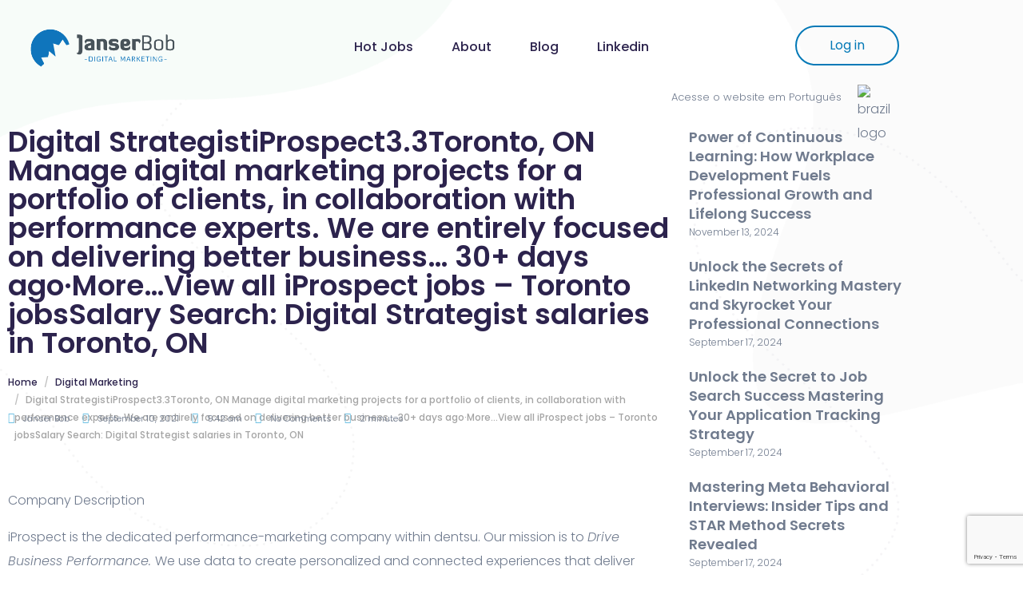

--- FILE ---
content_type: text/html
request_url: https://janserbob.com/digital-strategistiprospect3-3toronto-on-manage-digital-marketing-projects-for-a-portfolio-of-clients-in-collaboration-with-performance-experts-we-are-entirely-focused-on-delivering-better-busin/
body_size: 20345
content:
<!DOCTYPE html><html lang="en-US"><head >	<meta charset="UTF-8" />
<meta name="viewport" content="width=device-width, initial-scale=1" />
<meta name='robots' content='index, follow, max-image-preview:large, max-snippet:-1, max-video-preview:-1' />
<!-- This site is optimized with the Yoast SEO plugin v25.6 - https://yoast.com/wordpress/plugins/seo/ -->
<title>Digital StrategistiProspect3.3Toronto, ON  Manage digital marketing projects for a portfolio of clients, in collaboration with performance experts. We are entirely focused on delivering better business… 30+ days ago·More...View all iProspect jobs - Toronto jobsSalary Search: Digital Strategist salaries in Toronto, ON - Janser Bob</title>
<link rel="canonical" href="https://janserbob.com/digital-strategistiprospect3-3toronto-on-manage-digital-marketing-projects-for-a-portfolio-of-clients-in-collaboration-with-performance-experts-we-are-entirely-focused-on-delivering-better-busin/" />
<meta property="og:locale" content="en_US" />
<meta property="og:type" content="article" />
<meta property="og:title" content="Digital StrategistiProspect3.3Toronto, ON  Manage digital marketing projects for a portfolio of clients, in collaboration with performance experts. We are entirely focused on delivering better business… 30+ days ago·More...View all iProspect jobs - Toronto jobsSalary Search: Digital Strategist salaries in Toronto, ON - Janser Bob" />
<meta property="og:description" content="Company Description iProspect is the dedicated performance-marketing company within dentsu. Our mission is to Drive Business Performance. We use data to create personalized and connected experiences that deliver transformative business outcomes. Our role is to ensure our clients meet their quantifiable business goals every day, consistently, in every market. We are entirely focused on delivering [&hellip;]" />
<meta property="og:url" content="https://janserbob.com/digital-strategistiprospect3-3toronto-on-manage-digital-marketing-projects-for-a-portfolio-of-clients-in-collaboration-with-performance-experts-we-are-entirely-focused-on-delivering-better-busin/" />
<meta property="og:site_name" content="Janser Bob" />
<meta property="article:published_time" content="2021-09-10T13:42:27+00:00" />
<meta name="author" content="Janser Bob" />
<meta name="twitter:card" content="summary_large_image" />
<meta name="twitter:label1" content="Written by" />
<meta name="twitter:data1" content="Janser Bob" />
<meta name="twitter:label2" content="Est. reading time" />
<meta name="twitter:data2" content="2 minutes" />
<script type="application/ld+json" class="yoast-schema-graph">{"@context":"https://schema.org","@graph":[{"@type":"WebPage","@id":"https://janserbob.com/digital-strategistiprospect3-3toronto-on-manage-digital-marketing-projects-for-a-portfolio-of-clients-in-collaboration-with-performance-experts-we-are-entirely-focused-on-delivering-better-busin/","url":"https://janserbob.com/digital-strategistiprospect3-3toronto-on-manage-digital-marketing-projects-for-a-portfolio-of-clients-in-collaboration-with-performance-experts-we-are-entirely-focused-on-delivering-better-busin/","name":"Digital StrategistiProspect3.3Toronto, ON Manage digital marketing projects for a portfolio of clients, in collaboration with performance experts. We are entirely focused on delivering better business… 30+ days ago·More...View all iProspect jobs - Toronto jobsSalary Search: Digital Strategist salaries in Toronto, ON - Janser Bob","isPartOf":{"@id":"https://janserbob.com/#website"},"datePublished":"2021-09-10T13:42:27+00:00","author":{"@id":"https://janserbob.com/#/schema/person/6d3d6a27b940f7e7734c022157fefb8a"},"breadcrumb":{"@id":"https://janserbob.com/digital-strategistiprospect3-3toronto-on-manage-digital-marketing-projects-for-a-portfolio-of-clients-in-collaboration-with-performance-experts-we-are-entirely-focused-on-delivering-better-busin/#breadcrumb"},"inLanguage":"en-US","potentialAction":[{"@type":"ReadAction","target":["https://janserbob.com/digital-strategistiprospect3-3toronto-on-manage-digital-marketing-projects-for-a-portfolio-of-clients-in-collaboration-with-performance-experts-we-are-entirely-focused-on-delivering-better-busin/"]}]},{"@type":"BreadcrumbList","@id":"https://janserbob.com/digital-strategistiprospect3-3toronto-on-manage-digital-marketing-projects-for-a-portfolio-of-clients-in-collaboration-with-performance-experts-we-are-entirely-focused-on-delivering-better-busin/#breadcrumb","itemListElement":[{"@type":"ListItem","position":1,"name":"Home","item":"https://janserbob.com/"},{"@type":"ListItem","position":2,"name":"Digital StrategistiProspect3.3Toronto, ON Manage digital marketing projects for a portfolio of clients, in collaboration with performance experts. We are entirely focused on delivering better business… 30+ days ago·More&#8230;View all iProspect jobs &#8211; Toronto jobsSalary Search: Digital Strategist salaries in Toronto, ON"}]},{"@type":"WebSite","@id":"https://janserbob.com/#website","url":"https://janserbob.com/","name":"Janser Bob","description":"Digital Marketing | Linkedin | Artificial Intelligence","potentialAction":[{"@type":"SearchAction","target":{"@type":"EntryPoint","urlTemplate":"https://janserbob.com/?s={search_term_string}"},"query-input":{"@type":"PropertyValueSpecification","valueRequired":true,"valueName":"search_term_string"}}],"inLanguage":"en-US"},{"@type":"Person","@id":"https://janserbob.com/#/schema/person/6d3d6a27b940f7e7734c022157fefb8a","name":"Janser Bob","image":{"@type":"ImageObject","inLanguage":"en-US","@id":"https://janserbob.com/#/schema/person/image/","url":"https://secure.gravatar.com/avatar/c204f0715497a704f31417ca3fd48d51?s=96&d=mm&r=g","contentUrl":"https://secure.gravatar.com/avatar/c204f0715497a704f31417ca3fd48d51?s=96&d=mm&r=g","caption":"Janser Bob"},"description":"Digital Marketing Specialist | Linkedin Trainer | Wordpress Developer | Entrepreneur Janser Bob is Brazilian and has lived in Canada since 2017. Graduated in Marketing Research and Analytics, he is passionate about entrepreneurship and digital marketing. Always with a good history, studying and meeting people has always been a passion.","sameAs":["https://www.linkedin.com/in/janser-bob/","https://www.youtube.com/janserbob"],"url":"https://janserbob.com/author/masteradmin/"}]}</script>
<!-- / Yoast SEO plugin. -->
<link rel='dns-prefetch' href='//www.googletagmanager.com' />
<link rel='dns-prefetch' href='//pagead2.googlesyndication.com' />
<link rel="alternate" type="application/rss+xml" title="Janser Bob &raquo; Feed" href="https://janserbob.com/feed/" />
<link rel="alternate" type="application/rss+xml" title="Janser Bob &raquo; Comments Feed" href="https://janserbob.com/comments/feed/" />
<link rel="alternate" type="application/rss+xml" title="Janser Bob &raquo; Digital StrategistiProspect3.3Toronto, ON 
Manage digital marketing projects for a portfolio of clients, in collaboration with performance experts.
We are entirely focused on delivering better business…
30+ days ago·More&#8230;View all iProspect jobs &#8211; Toronto jobsSalary Search: Digital Strategist salaries in Toronto, ON Comments Feed" href="https://janserbob.com/digital-strategistiprospect3-3toronto-on-manage-digital-marketing-projects-for-a-portfolio-of-clients-in-collaboration-with-performance-experts-we-are-entirely-focused-on-delivering-better-busin/feed/" />
<script type="text/javascript">
/* <![CDATA[ */
window._wpemojiSettings = {"baseUrl":"https:\/\/s.w.org\/images\/core\/emoji\/15.0.3\/72x72\/","ext":".png","svgUrl":"https:\/\/s.w.org\/images\/core\/emoji\/15.0.3\/svg\/","svgExt":".svg","source":{"concatemoji":"https:\/\/janserbob.com\/wp-includes\/js\/wp-emoji-release.min.js?ver=6.6.4"}};
/*! This file is auto-generated */
!function(i,n){var o,s,e;function c(e){try{var t={supportTests:e,timestamp:(new Date).valueOf()};sessionStorage.setItem(o,JSON.stringify(t))}catch(e){}}function p(e,t,n){e.clearRect(0,0,e.canvas.width,e.canvas.height),e.fillText(t,0,0);var t=new Uint32Array(e.getImageData(0,0,e.canvas.width,e.canvas.height).data),r=(e.clearRect(0,0,e.canvas.width,e.canvas.height),e.fillText(n,0,0),new Uint32Array(e.getImageData(0,0,e.canvas.width,e.canvas.height).data));return t.every(function(e,t){return e===r[t]})}function u(e,t,n){switch(t){case"flag":return n(e,"\ud83c\udff3\ufe0f\u200d\u26a7\ufe0f","\ud83c\udff3\ufe0f\u200b\u26a7\ufe0f")?!1:!n(e,"\ud83c\uddfa\ud83c\uddf3","\ud83c\uddfa\u200b\ud83c\uddf3")&&!n(e,"\ud83c\udff4\udb40\udc67\udb40\udc62\udb40\udc65\udb40\udc6e\udb40\udc67\udb40\udc7f","\ud83c\udff4\u200b\udb40\udc67\u200b\udb40\udc62\u200b\udb40\udc65\u200b\udb40\udc6e\u200b\udb40\udc67\u200b\udb40\udc7f");case"emoji":return!n(e,"\ud83d\udc26\u200d\u2b1b","\ud83d\udc26\u200b\u2b1b")}return!1}function f(e,t,n){var r="undefined"!=typeof WorkerGlobalScope&&self instanceof WorkerGlobalScope?new OffscreenCanvas(300,150):i.createElement("canvas"),a=r.getContext("2d",{willReadFrequently:!0}),o=(a.textBaseline="top",a.font="600 32px Arial",{});return e.forEach(function(e){o[e]=t(a,e,n)}),o}function t(e){var t=i.createElement("script");t.src=e,t.defer=!0,i.head.appendChild(t)}"undefined"!=typeof Promise&&(o="wpEmojiSettingsSupports",s=["flag","emoji"],n.supports={everything:!0,everythingExceptFlag:!0},e=new Promise(function(e){i.addEventListener("DOMContentLoaded",e,{once:!0})}),new Promise(function(t){var n=function(){try{var e=JSON.parse(sessionStorage.getItem(o));if("object"==typeof e&&"number"==typeof e.timestamp&&(new Date).valueOf()<e.timestamp+604800&&"object"==typeof e.supportTests)return e.supportTests}catch(e){}return null}();if(!n){if("undefined"!=typeof Worker&&"undefined"!=typeof OffscreenCanvas&&"undefined"!=typeof URL&&URL.createObjectURL&&"undefined"!=typeof Blob)try{var e="postMessage("+f.toString()+"("+[JSON.stringify(s),u.toString(),p.toString()].join(",")+"));",r=new Blob([e],{type:"text/javascript"}),a=new Worker(URL.createObjectURL(r),{name:"wpTestEmojiSupports"});return void(a.onmessage=function(e){c(n=e.data),a.terminate(),t(n)})}catch(e){}c(n=f(s,u,p))}t(n)}).then(function(e){for(var t in e)n.supports[t]=e[t],n.supports.everything=n.supports.everything&&n.supports[t],"flag"!==t&&(n.supports.everythingExceptFlag=n.supports.everythingExceptFlag&&n.supports[t]);n.supports.everythingExceptFlag=n.supports.everythingExceptFlag&&!n.supports.flag,n.DOMReady=!1,n.readyCallback=function(){n.DOMReady=!0}}).then(function(){return e}).then(function(){var e;n.supports.everything||(n.readyCallback(),(e=n.source||{}).concatemoji?t(e.concatemoji):e.wpemoji&&e.twemoji&&(t(e.twemoji),t(e.wpemoji)))}))}((window,document),window._wpemojiSettings);
/* ]]> */
</script>
<style id='wp-emoji-styles-inline-css' type='text/css'>
img.wp-smiley, img.emoji {
display: inline !important;
border: none !important;
box-shadow: none !important;
height: 1em !important;
width: 1em !important;
margin: 0 0.07em !important;
vertical-align: -0.1em !important;
background: none !important;
padding: 0 !important;
}
</style>
<!-- <link rel='stylesheet' id='quads-style-css-css' href='https://janserbob.com/wp-content/plugins/quick-adsense-reloaded/includes/gutenberg/dist/blocks.style.build.css?ver=2.0.98.1' type='text/css' media='all' /> -->
<!-- <link rel='stylesheet' id='jet-engine-frontend-css' href='https://janserbob.com/wp-content/plugins/jet-engine/assets/css/frontend.css?ver=3.5.6' type='text/css' media='all' /> -->
<!-- <link rel='stylesheet' id='cpsh-shortcodes-css' href='https://janserbob.com/wp-content/plugins/column-shortcodes//assets/css/shortcodes.css?ver=1.0.1' type='text/css' media='all' /> -->
<!-- <link rel='stylesheet' id='contact-form-7-css' href='https://janserbob.com/wp-content/plugins/contact-form-7/includes/css/styles.css?ver=6.0.6' type='text/css' media='all' /> -->
<!-- <link rel='stylesheet' id='wp_automatic_gallery_style-css' href='https://janserbob.com/wp-content/plugins/wp-automatic/css/wp-automatic.css?ver=1.0.0' type='text/css' media='all' /> -->
<!-- <link rel='stylesheet' id='wpcf7-redirect-script-frontend-css' href='https://janserbob.com/wp-content/plugins/wpcf7-redirect/build/assets/frontend-script.css?ver=2c532d7e2be36f6af233' type='text/css' media='all' /> -->
<!-- <link rel='stylesheet' id='jupiterx-popups-animation-css' href='https://janserbob.com/wp-content/plugins/jupiterx-core/includes/extensions/raven/assets/lib/animate/animate.min.css?ver=4.7.8' type='text/css' media='all' /> -->
<!-- <link rel='stylesheet' id='jupiterx-css' href='https://janserbob.com/wp-content/uploads/jupiterx/compiler/jupiterx/9db6754.css?ver=4.7.8' type='text/css' media='all' /> -->
<!-- <link rel='stylesheet' id='font-awesome-all-css' href='https://janserbob.com/wp-content/plugins/jet-menu/assets/public/lib/font-awesome/css/all.min.css?ver=5.12.0' type='text/css' media='all' /> -->
<!-- <link rel='stylesheet' id='font-awesome-v4-shims-css' href='https://janserbob.com/wp-content/plugins/jet-menu/assets/public/lib/font-awesome/css/v4-shims.min.css?ver=5.12.0' type='text/css' media='all' /> -->
<!-- <link rel='stylesheet' id='jet-menu-public-styles-css' href='https://janserbob.com/wp-content/plugins/jet-menu/assets/public/css/public.css?ver=2.4.4' type='text/css' media='all' /> -->
<!-- <link rel='stylesheet' id='jet-menu-general-css' href='https://janserbob.com/wp-content/uploads/jet-menu/jet-menu-general.css?ver=1615845575' type='text/css' media='all' /> -->
<!-- <link rel='stylesheet' id='jupiterx-elements-dynamic-styles-css' href='https://janserbob.com/wp-content/uploads/jupiterx/compiler/jupiterx-elements-dynamic-styles/0bf9a7f.css?ver=4.7.8' type='text/css' media='all' /> -->
<!-- <link rel='stylesheet' id='jupiter-donut-css' href='https://janserbob.com/wp-content/plugins/jupiter-donut/assets/css/styles.min.css?ver=1.6.4' type='text/css' media='all' /> -->
<!-- <link rel='stylesheet' id='jupiter-donut-shortcodes-css' href='https://janserbob.com/wp-content/plugins/jupiter-donut/assets/css/shortcodes-styles.min.css?ver=1.6.4' type='text/css' media='all' /> -->
<!-- <link rel='stylesheet' id='um_modal-css' href='https://janserbob.com/wp-content/plugins/ultimate-member/assets/css/um-modal.min.css?ver=2.11.1' type='text/css' media='all' /> -->
<!-- <link rel='stylesheet' id='um_ui-css' href='https://janserbob.com/wp-content/plugins/ultimate-member/assets/libs/jquery-ui/jquery-ui.min.css?ver=1.13.2' type='text/css' media='all' /> -->
<!-- <link rel='stylesheet' id='um_tipsy-css' href='https://janserbob.com/wp-content/plugins/ultimate-member/assets/libs/tipsy/tipsy.min.css?ver=1.0.0a' type='text/css' media='all' /> -->
<!-- <link rel='stylesheet' id='um_raty-css' href='https://janserbob.com/wp-content/plugins/ultimate-member/assets/libs/raty/um-raty.min.css?ver=2.6.0' type='text/css' media='all' /> -->
<!-- <link rel='stylesheet' id='select2-css' href='https://janserbob.com/wp-content/plugins/ultimate-member/assets/libs/select2/select2.min.css?ver=4.0.13' type='text/css' media='all' /> -->
<!-- <link rel='stylesheet' id='um_fileupload-css' href='https://janserbob.com/wp-content/plugins/ultimate-member/assets/css/um-fileupload.min.css?ver=2.11.1' type='text/css' media='all' /> -->
<!-- <link rel='stylesheet' id='um_confirm-css' href='https://janserbob.com/wp-content/plugins/ultimate-member/assets/libs/um-confirm/um-confirm.min.css?ver=1.0' type='text/css' media='all' /> -->
<!-- <link rel='stylesheet' id='um_datetime-css' href='https://janserbob.com/wp-content/plugins/ultimate-member/assets/libs/pickadate/default.min.css?ver=3.6.2' type='text/css' media='all' /> -->
<!-- <link rel='stylesheet' id='um_datetime_date-css' href='https://janserbob.com/wp-content/plugins/ultimate-member/assets/libs/pickadate/default.date.min.css?ver=3.6.2' type='text/css' media='all' /> -->
<!-- <link rel='stylesheet' id='um_datetime_time-css' href='https://janserbob.com/wp-content/plugins/ultimate-member/assets/libs/pickadate/default.time.min.css?ver=3.6.2' type='text/css' media='all' /> -->
<!-- <link rel='stylesheet' id='um_fonticons_ii-css' href='https://janserbob.com/wp-content/plugins/ultimate-member/assets/libs/legacy/fonticons/fonticons-ii.min.css?ver=2.11.1' type='text/css' media='all' /> -->
<!-- <link rel='stylesheet' id='um_fonticons_fa-css' href='https://janserbob.com/wp-content/plugins/ultimate-member/assets/libs/legacy/fonticons/fonticons-fa.min.css?ver=2.11.1' type='text/css' media='all' /> -->
<!-- <link rel='stylesheet' id='um_fontawesome-css' href='https://janserbob.com/wp-content/plugins/ultimate-member/assets/css/um-fontawesome.min.css?ver=6.5.2' type='text/css' media='all' /> -->
<!-- <link rel='stylesheet' id='um_common-css' href='https://janserbob.com/wp-content/plugins/ultimate-member/assets/css/common.min.css?ver=2.11.1' type='text/css' media='all' /> -->
<!-- <link rel='stylesheet' id='um_responsive-css' href='https://janserbob.com/wp-content/plugins/ultimate-member/assets/css/um-responsive.min.css?ver=2.11.1' type='text/css' media='all' /> -->
<!-- <link rel='stylesheet' id='um_styles-css' href='https://janserbob.com/wp-content/plugins/ultimate-member/assets/css/um-styles.min.css?ver=2.11.1' type='text/css' media='all' /> -->
<!-- <link rel='stylesheet' id='um_crop-css' href='https://janserbob.com/wp-content/plugins/ultimate-member/assets/libs/cropper/cropper.min.css?ver=1.6.1' type='text/css' media='all' /> -->
<!-- <link rel='stylesheet' id='um_profile-css' href='https://janserbob.com/wp-content/plugins/ultimate-member/assets/css/um-profile.min.css?ver=2.11.1' type='text/css' media='all' /> -->
<!-- <link rel='stylesheet' id='um_account-css' href='https://janserbob.com/wp-content/plugins/ultimate-member/assets/css/um-account.min.css?ver=2.11.1' type='text/css' media='all' /> -->
<!-- <link rel='stylesheet' id='um_misc-css' href='https://janserbob.com/wp-content/plugins/ultimate-member/assets/css/um-misc.min.css?ver=2.11.1' type='text/css' media='all' /> -->
<!-- <link rel='stylesheet' id='um_default_css-css' href='https://janserbob.com/wp-content/plugins/ultimate-member/assets/css/um-old-default.min.css?ver=2.11.1' type='text/css' media='all' /> -->
<!-- <link rel='stylesheet' id='elementor-icons-css' href='https://janserbob.com/wp-content/plugins/elementor/assets/lib/eicons/css/elementor-icons.min.css?ver=5.46.0' type='text/css' media='all' /> -->
<!-- <link rel='stylesheet' id='elementor-frontend-css' href='https://janserbob.com/wp-content/plugins/elementor/assets/css/frontend.min.css?ver=3.34.2' type='text/css' media='all' /> -->
<!-- <link rel='stylesheet' id='font-awesome-css' href='https://janserbob.com/wp-content/plugins/elementor/assets/lib/font-awesome/css/font-awesome.min.css?ver=4.7.0' type='text/css' media='all' /> -->
<!-- <link rel='stylesheet' id='jupiterx-core-raven-frontend-css' href='https://janserbob.com/wp-content/plugins/jupiterx-core/includes/extensions/raven/assets/css/frontend.min.css?ver=6.6.4' type='text/css' media='all' /> -->
<link rel="stylesheet" type="text/css" href="//janserbob.com/wp-content/cache/wpfc-minified/6jf4178t/hdkrg.css" media="all"/>
<link rel='stylesheet' id='elementor-post-1101-css' href='https://janserbob.com/wp-content/uploads/elementor/css/post-1101.css?ver=1768971874' type='text/css' media='all' />
<!-- <link rel='stylesheet' id='jet-tabs-frontend-css' href='https://janserbob.com/wp-content/plugins/jet-tabs/assets/css/jet-tabs-frontend.css?ver=2.2.4' type='text/css' media='all' /> -->
<!-- <link rel='stylesheet' id='jet-tricks-frontend-css' href='https://janserbob.com/wp-content/plugins/jet-tricks/assets/css/jet-tricks-frontend.css?ver=1.4.9' type='text/css' media='all' /> -->
<!-- <link rel='stylesheet' id='flatpickr-css' href='https://janserbob.com/wp-content/plugins/elementor/assets/lib/flatpickr/flatpickr.min.css?ver=4.6.13' type='text/css' media='all' /> -->
<link rel="stylesheet" type="text/css" href="//janserbob.com/wp-content/cache/wpfc-minified/du5fkzbg/hdkrd.css" media="all"/>
<link rel='stylesheet' id='elementor-post-234-css' href='https://janserbob.com/wp-content/uploads/elementor/css/post-234.css?ver=1768971875' type='text/css' media='all' />
<link rel='stylesheet' id='elementor-post-16276-css' href='https://janserbob.com/wp-content/uploads/elementor/css/post-16276.css?ver=1768971875' type='text/css' media='all' />
<!-- <link rel='stylesheet' id='yarppRelatedCss-css' href='https://janserbob.com/wp-content/plugins/yet-another-related-posts-plugin/style/related.css?ver=5.30.11' type='text/css' media='all' /> -->
<!-- <link rel='stylesheet' id='elementor-gf-local-roboto-css' href='https://janserbob.com/wp-content/uploads/elementor/google-fonts/css/roboto.css?ver=1742231138' type='text/css' media='all' /> -->
<!-- <link rel='stylesheet' id='elementor-gf-local-robotoslab-css' href='https://janserbob.com/wp-content/uploads/elementor/google-fonts/css/robotoslab.css?ver=1742231157' type='text/css' media='all' /> -->
<!-- <link rel='stylesheet' id='elementor-icons-shared-0-css' href='https://janserbob.com/wp-content/plugins/elementor/assets/lib/font-awesome/css/fontawesome.min.css?ver=5.15.3' type='text/css' media='all' /> -->
<!-- <link rel='stylesheet' id='elementor-icons-fa-solid-css' href='https://janserbob.com/wp-content/plugins/elementor/assets/lib/font-awesome/css/solid.min.css?ver=5.15.3' type='text/css' media='all' /> -->
<link rel="stylesheet" type="text/css" href="//janserbob.com/wp-content/cache/wpfc-minified/7uzwjdh1/hdkrg.css" media="all"/>
<script src='//janserbob.com/wp-content/cache/wpfc-minified/dusm2mnm/hdkrg.js' type="text/javascript"></script>
<!-- <script type="text/javascript" src="https://janserbob.com/wp-includes/js/jquery/jquery.min.js?ver=3.7.1" id="jquery-core-js"></script> -->
<!-- <script type="text/javascript" src="https://janserbob.com/wp-includes/js/jquery/jquery-migrate.min.js?ver=3.4.1" id="jquery-migrate-js"></script> -->
<!-- <script type="text/javascript" src="https://janserbob.com/wp-content/plugins/wp-automatic/js/main-front.js?ver=1.0.1" id="wp_automatic_gallery-js"></script> -->
<script type="text/javascript" src="https://www.googletagmanager.com/gtag/js?id=UA-128577958-1&#039; async=&#039;async" id="jupiterx-gtag-script-js"></script>
<script type="text/javascript" id="jupiterx-gtag-script-js-after">
/* <![CDATA[ */
window.dataLayer = window.dataLayer || [];
function gtag(){dataLayer.push(arguments);}
gtag('js', new Date());
gtag('config', 'UA-128577958-1', { 'anonymize_ip': true });
/* ]]> */
</script>
<script src='//janserbob.com/wp-content/cache/wpfc-minified/jr4nzwbr/hdkrd.js' type="text/javascript"></script>
<!-- <script type="text/javascript" src="https://janserbob.com/wp-content/themes/jupiterx/lib/admin/assets/lib/webfont/webfont.min.js?ver=1.6.26" id="jupiterx-webfont-js"></script> -->
<script type="text/javascript" id="jupiterx-webfont-js-after">
/* <![CDATA[ */
WebFont.load({
google: {
families: ['Poppins:100,200,300,400,500,600,700,800,900,100italic,200italic,300italic,400italic,500italic,600italic,700italic,800italic,900italic']
}
});
/* ]]> */
</script>
<script src='//janserbob.com/wp-content/cache/wpfc-minified/l266s7mw/hdkrd.js' type="text/javascript"></script>
<!-- <script type="text/javascript" src="https://janserbob.com/wp-content/themes/jupiterx/lib/assets/dist/js/utils.min.js?ver=4.7.8" id="jupiterx-utils-js"></script> -->
<!-- Google tag (gtag.js) snippet added by Site Kit -->
<!-- Google Analytics snippet added by Site Kit -->
<script type="text/javascript" src="https://www.googletagmanager.com/gtag/js?id=G-J87GQ007R9" id="google_gtagjs-js" async></script>
<script type="text/javascript" id="google_gtagjs-js-after">
/* <![CDATA[ */
window.dataLayer = window.dataLayer || [];function gtag(){dataLayer.push(arguments);}
gtag("set","linker",{"domains":["janserbob.com"]});
gtag("js", new Date());
gtag("set", "developer_id.dZTNiMT", true);
gtag("config", "G-J87GQ007R9");
/* ]]> */
</script>
<script src='//janserbob.com/wp-content/cache/wpfc-minified/g5pmqnpg/hdkrd.js' type="text/javascript"></script>
<!-- <script type="text/javascript" src="https://janserbob.com/wp-content/plugins/ultimate-member/assets/js/um-gdpr.min.js?ver=2.11.1" id="um-gdpr-js"></script> -->
<script></script><link rel="https://api.w.org/" href="https://janserbob.com/wp-json/" /><link rel="alternate" title="JSON" type="application/json" href="https://janserbob.com/wp-json/wp/v2/posts/18239" /><link rel="EditURI" type="application/rsd+xml" title="RSD" href="https://janserbob.com/xmlrpc.php?rsd" />
<meta name="generator" content="WordPress 6.6.4" />
<link rel='shortlink' href='https://janserbob.com/?p=18239' />
<link rel="alternate" title="oEmbed (JSON)" type="application/json+oembed" href="https://janserbob.com/wp-json/oembed/1.0/embed?url=https%3A%2F%2Fjanserbob.com%2Fdigital-strategistiprospect3-3toronto-on-manage-digital-marketing-projects-for-a-portfolio-of-clients-in-collaboration-with-performance-experts-we-are-entirely-focused-on-delivering-better-busin%2F" />
<link rel="alternate" title="oEmbed (XML)" type="text/xml+oembed" href="https://janserbob.com/wp-json/oembed/1.0/embed?url=https%3A%2F%2Fjanserbob.com%2Fdigital-strategistiprospect3-3toronto-on-manage-digital-marketing-projects-for-a-portfolio-of-clients-in-collaboration-with-performance-experts-we-are-entirely-focused-on-delivering-better-busin%2F&#038;format=xml" />
<meta name="generator" content="Site Kit by Google 1.170.0" /><meta itemprop="author" content="Janser Bob" /><meta itemprop="datePublished" content="September 10, 2021" /><meta itemprop="dateModified" content="September 10, 2021" /><meta itemprop="publisher" content="Janser Bob" /><script src="//pagead2.googlesyndication.com/pagead/js/adsbygoogle.js"></script><script>document.cookie = 'quads_browser_width='+screen.width;</script>
<!-- Google AdSense meta tags added by Site Kit -->
<meta name="google-adsense-platform-account" content="ca-host-pub-2644536267352236">
<meta name="google-adsense-platform-domain" content="sitekit.withgoogle.com">
<!-- End Google AdSense meta tags added by Site Kit -->
<meta name="generator" content="Elementor 3.34.2; features: additional_custom_breakpoints; settings: css_print_method-external, google_font-enabled, font_display-auto">
<style type="text/css">.recentcomments a{display:inline !important;padding:0 !important;margin:0 !important;}</style>			<style>
.e-con.e-parent:nth-of-type(n+4):not(.e-lazyloaded):not(.e-no-lazyload),
.e-con.e-parent:nth-of-type(n+4):not(.e-lazyloaded):not(.e-no-lazyload) * {
background-image: none !important;
}
@media screen and (max-height: 1024px) {
.e-con.e-parent:nth-of-type(n+3):not(.e-lazyloaded):not(.e-no-lazyload),
.e-con.e-parent:nth-of-type(n+3):not(.e-lazyloaded):not(.e-no-lazyload) * {
background-image: none !important;
}
}
@media screen and (max-height: 640px) {
.e-con.e-parent:nth-of-type(n+2):not(.e-lazyloaded):not(.e-no-lazyload),
.e-con.e-parent:nth-of-type(n+2):not(.e-lazyloaded):not(.e-no-lazyload) * {
background-image: none !important;
}
}
</style>
<meta name="generator" content="Powered by WPBakery Page Builder - drag and drop page builder for WordPress."/>
<link rel="pingback" href="https://janserbob.com/xmlrpc.php">
<!-- Google AdSense snippet added by Site Kit -->
<script type="text/javascript" async="async" src="https://pagead2.googlesyndication.com/pagead/js/adsbygoogle.js?client=ca-pub-2928086941017156&amp;host=ca-host-pub-2644536267352236" crossorigin="anonymous"></script>
<!-- End Google AdSense snippet added by Site Kit -->
<meta name="keywords" content="digital marketing, marketing, wordpress, developer, linkedin">
<meta name="author" content="Janser Bob">
<script data-ad-client="ca-pub-2928086941017156" async src="https://pagead2.googlesyndication.com/pagead/js/adsbygoogle.js"></script>
<meta name="facebook-domain-verification" content="x9hat93yqp035yt7ju3uxrhlj45gvr" /><link rel="icon" href="https://janserbob.com/wp-content/uploads/2021/04/cropped-favicon-1-32x32.png" sizes="32x32" />
<link rel="icon" href="https://janserbob.com/wp-content/uploads/2021/04/cropped-favicon-1-192x192.png" sizes="192x192" />
<link rel="apple-touch-icon" href="https://janserbob.com/wp-content/uploads/2021/04/cropped-favicon-1-180x180.png" />
<meta name="msapplication-TileImage" content="https://janserbob.com/wp-content/uploads/2021/04/cropped-favicon-1-270x270.png" />
<noscript><style> .wpb_animate_when_almost_visible { opacity: 1; }</style></noscript><!-- Facebook Pixel Code -->
<script>
!function(f,b,e,v,n,t,s)
{if(f.fbq)return;n=f.fbq=function(){n.callMethod?
n.callMethod.apply(n,arguments):n.queue.push(arguments)};
if(!f._fbq)f._fbq=n;n.push=n;n.loaded=!0;n.version='2.0';
n.queue=[];t=b.createElement(e);t.async=!0;
t.src=v;s=b.getElementsByTagName(e)[0];
s.parentNode.insertBefore(t,s)}(window, document,'script',
'https://connect.facebook.net/en_US/fbevents.js');
fbq('init', '827267277913407');
fbq('track', 'PageView');
</script>
<noscript><img height="1" width="1" style="display:none"
src="https://www.facebook.com/tr?id=827267277913407&ev=PageView&noscript=1"
/></noscript>
<!-- End Facebook Pixel Code -->
<!-- Meta Pixel Code -->
<script>
!function(f,b,e,v,n,t,s)
{if(f.fbq)return;n=f.fbq=function(){n.callMethod?
n.callMethod.apply(n,arguments):n.queue.push(arguments)};
if(!f._fbq)f._fbq=n;n.push=n;n.loaded=!0;n.version='2.0';
n.queue=[];t=b.createElement(e);t.async=!0;
t.src=v;s=b.getElementsByTagName(e)[0];
s.parentNode.insertBefore(t,s)}(window, document,'script',
'https://connect.facebook.net/en_US/fbevents.js');
fbq('init', '400006172805670');
fbq('track', 'PageView');
</script>
<noscript><img height="1" width="1" style="display:none"
src="https://www.facebook.com/tr?id=400006172805670&ev=PageView&noscript=1"
/></noscript>
<!-- End Meta Pixel Code --></head><body data-rsssl=1 class="post-template-default single single-post postid-18239 single-format-standard no-js jet-desktop-menu-active wpb-js-composer js-comp-ver-8.6.1 vc_responsive elementor-default elementor-kit-1101 jupiterx-post-template-custom jupiterx-header-overlapped" itemscope="itemscope" itemtype="http://schema.org/WebPage">
<a class="jupiterx-a11y jupiterx-a11y-skip-navigation-link" href="#jupiterx-main">Skip to content</a><div class="jupiterx-site"><header class="jupiterx-header jupiterx-header-custom" data-jupiterx-settings="{&quot;breakpoint&quot;:&quot;767.98&quot;,&quot;template&quot;:&quot;234&quot;,&quot;overlap&quot;:&quot;desktop&quot;}" role="banner" itemscope="itemscope" itemtype="http://schema.org/WPHeader">		<div data-elementor-type="header" data-elementor-id="234" class="elementor elementor-234">
<section class="elementor-section elementor-top-section elementor-element elementor-element-bf552e1 elementor-hidden-tablet elementor-hidden-mobile elementor-section-boxed elementor-section-height-default elementor-section-height-default" data-id="bf552e1" data-element_type="section" data-settings="{&quot;jet_parallax_layout_list&quot;:[{&quot;jet_parallax_layout_image&quot;:{&quot;url&quot;:&quot;&quot;,&quot;id&quot;:&quot;&quot;,&quot;size&quot;:&quot;&quot;},&quot;_id&quot;:&quot;59b431f&quot;,&quot;jet_parallax_layout_speed&quot;:{&quot;unit&quot;:&quot;%&quot;,&quot;size&quot;:&quot;50&quot;,&quot;sizes&quot;:[]},&quot;jet_parallax_layout_bg_x&quot;:&quot;50&quot;,&quot;jet_parallax_layout_bg_y&quot;:&quot;50&quot;,&quot;jet_parallax_layout_image_tablet&quot;:{&quot;url&quot;:&quot;&quot;,&quot;id&quot;:&quot;&quot;,&quot;size&quot;:&quot;&quot;},&quot;jet_parallax_layout_image_mobile&quot;:{&quot;url&quot;:&quot;&quot;,&quot;id&quot;:&quot;&quot;,&quot;size&quot;:&quot;&quot;},&quot;jet_parallax_layout_type&quot;:&quot;scroll&quot;,&quot;jet_parallax_layout_direction&quot;:null,&quot;jet_parallax_layout_fx_direction&quot;:null,&quot;jet_parallax_layout_z_index&quot;:&quot;&quot;,&quot;jet_parallax_layout_bg_x_tablet&quot;:&quot;&quot;,&quot;jet_parallax_layout_bg_x_mobile&quot;:&quot;&quot;,&quot;jet_parallax_layout_bg_y_tablet&quot;:&quot;&quot;,&quot;jet_parallax_layout_bg_y_mobile&quot;:&quot;&quot;,&quot;jet_parallax_layout_bg_size&quot;:&quot;auto&quot;,&quot;jet_parallax_layout_bg_size_tablet&quot;:&quot;&quot;,&quot;jet_parallax_layout_bg_size_mobile&quot;:&quot;&quot;,&quot;jet_parallax_layout_animation_prop&quot;:&quot;transform&quot;,&quot;jet_parallax_layout_on&quot;:[&quot;desktop&quot;,&quot;tablet&quot;]}],&quot;background_background&quot;:&quot;classic&quot;}">
<div class="elementor-container elementor-column-gap-no">
<div class="elementor-column elementor-col-33 elementor-top-column elementor-element elementor-element-0113c42" data-id="0113c42" data-element_type="column">
<div class="elementor-widget-wrap elementor-element-populated">
<div class="elementor-element elementor-element-1486c7e elementor-widget elementor-widget-raven-site-logo" data-id="1486c7e" data-element_type="widget" data-widget_type="raven-site-logo.default">
<div class="elementor-widget-container">
<div class="raven-widget-wrapper">
<div class="raven-site-logo">
<a class="raven-site-logo-link" href="https://janserbob.com/">
<picture><img alt="Janser Bob" data-no-lazy="1" src=' https://janserbob.com/wp-content/uploads/2021/04/Janser-Bob-logo.gif '></picture>									</a>
</div>
</div>
</div>
</div>
</div>
</div>
<div class="elementor-column elementor-col-33 elementor-top-column elementor-element elementor-element-ab23f64" data-id="ab23f64" data-element_type="column">
<div class="elementor-widget-wrap elementor-element-populated">
<div class="elementor-element elementor-element-f23ab67 elementor-widget elementor-widget-jet-mega-menu" data-id="f23ab67" data-element_type="widget" data-widget_type="jet-mega-menu.default">
<div class="elementor-widget-container">
<div class="menu-feature-container"><div class="jet-menu-container"><div class="jet-menu-inner"><ul class="jet-menu jet-menu--animation-type-fade jet-menu--roll-up"><li id="jet-menu-item-32877" class="jet-menu-item jet-menu-item-type-post_type jet-menu-item-object-page jet-has-roll-up jet-simple-menu-item jet-regular-item jet-menu-item-32877"><a href="https://janserbob.com/jobs/" class="top-level-link"><div class="jet-menu-item-wrapper"><div class="jet-menu-title">Hot Jobs</div></div></a></li>
<li id="jet-menu-item-15973" class="jet-menu-item jet-menu-item-type-post_type jet-menu-item-object-page jet-has-roll-up jet-simple-menu-item jet-regular-item jet-menu-item-15973"><a href="https://janserbob.com/about/" class="top-level-link"><div class="jet-menu-item-wrapper"><div class="jet-menu-title">About</div></div></a></li>
<li id="jet-menu-item-16483" class="jet-menu-item jet-menu-item-type-post_type jet-menu-item-object-page jet-has-roll-up jet-simple-menu-item jet-regular-item jet-menu-item-16483"><a href="https://janserbob.com/blog/" class="top-level-link"><div class="jet-menu-item-wrapper"><div class="jet-menu-title">Blog</div></div></a></li>
<li id="jet-menu-item-16303" class="jet-menu-item jet-menu-item-type-custom jet-menu-item-object-custom jet-has-roll-up jet-simple-menu-item jet-regular-item jet-menu-item-16303"><a href="https://www.linkedin.com/in/janser-bob/" class="top-level-link"><div class="jet-menu-item-wrapper"><div class="jet-menu-title">Linkedin</div></div></a></li>
</ul></div></div></div>				</div>
</div>
</div>
</div>
<div class="elementor-column elementor-col-33 elementor-top-column elementor-element elementor-element-1a91236" data-id="1a91236" data-element_type="column">
<div class="elementor-widget-wrap elementor-element-populated">
<section class="elementor-section elementor-inner-section elementor-element elementor-element-5273784 elementor-section-boxed elementor-section-height-default elementor-section-height-default" data-id="5273784" data-element_type="section" data-settings="{&quot;jet_parallax_layout_list&quot;:[{&quot;jet_parallax_layout_image&quot;:{&quot;url&quot;:&quot;&quot;,&quot;id&quot;:&quot;&quot;,&quot;size&quot;:&quot;&quot;},&quot;_id&quot;:&quot;30f7400&quot;,&quot;jet_parallax_layout_image_tablet&quot;:{&quot;url&quot;:&quot;&quot;,&quot;id&quot;:&quot;&quot;,&quot;size&quot;:&quot;&quot;},&quot;jet_parallax_layout_image_mobile&quot;:{&quot;url&quot;:&quot;&quot;,&quot;id&quot;:&quot;&quot;,&quot;size&quot;:&quot;&quot;},&quot;jet_parallax_layout_speed&quot;:{&quot;unit&quot;:&quot;%&quot;,&quot;size&quot;:50,&quot;sizes&quot;:[]},&quot;jet_parallax_layout_type&quot;:&quot;scroll&quot;,&quot;jet_parallax_layout_direction&quot;:null,&quot;jet_parallax_layout_fx_direction&quot;:null,&quot;jet_parallax_layout_z_index&quot;:&quot;&quot;,&quot;jet_parallax_layout_bg_x&quot;:50,&quot;jet_parallax_layout_bg_x_tablet&quot;:&quot;&quot;,&quot;jet_parallax_layout_bg_x_mobile&quot;:&quot;&quot;,&quot;jet_parallax_layout_bg_y&quot;:50,&quot;jet_parallax_layout_bg_y_tablet&quot;:&quot;&quot;,&quot;jet_parallax_layout_bg_y_mobile&quot;:&quot;&quot;,&quot;jet_parallax_layout_bg_size&quot;:&quot;auto&quot;,&quot;jet_parallax_layout_bg_size_tablet&quot;:&quot;&quot;,&quot;jet_parallax_layout_bg_size_mobile&quot;:&quot;&quot;,&quot;jet_parallax_layout_animation_prop&quot;:&quot;transform&quot;,&quot;jet_parallax_layout_on&quot;:[&quot;desktop&quot;,&quot;tablet&quot;]}]}">
<div class="elementor-container elementor-column-gap-default">
<div class="elementor-column elementor-col-50 elementor-inner-column elementor-element elementor-element-09c8eed" data-id="09c8eed" data-element_type="column">
<div class="elementor-widget-wrap elementor-element-populated">
<div class="elementor-element elementor-element-46981a5 elementor-tablet-align-right elementor-align-right elementor-hidden-desktop elementor-hidden-tablet elementor-hidden-phone elementor-widget elementor-widget-raven-button" data-id="46981a5" data-element_type="widget" data-settings="{&quot;turn_to_popup_action_button&quot;:&quot;no&quot;}" data-widget_type="raven-button.default">
<div class="elementor-widget-container">
<div class="raven-widget-wrapper">
<a class="raven-button raven-button-widget-normal-effect-none  raven-button-text-align-center raven-button-link elementor-animation-none" href="https://janserbob.com/masterclass/">				<div class="raven-button-overlay" ></div>
<span class="raven-button-content">
<div class="button-text-container">
<div class="raven-button-texts-wrapper">
<div class="button-text">
<span class="raven-button-text">
Masterclass								</span>
</div>
</div>
</div>
</span>
</a>		</div>
</div>
</div>
</div>
</div>
<div class="elementor-column elementor-col-50 elementor-inner-column elementor-element elementor-element-ca1ed3e" data-id="ca1ed3e" data-element_type="column">
<div class="elementor-widget-wrap elementor-element-populated">
<div class="elementor-element elementor-element-59694af elementor-tablet-align-right elementor-align-right elementor-widget elementor-widget-raven-button" data-id="59694af" data-element_type="widget" data-settings="{&quot;turn_to_popup_action_button&quot;:&quot;no&quot;}" data-widget_type="raven-button.default">
<div class="elementor-widget-container">
<div class="raven-widget-wrapper">
<a class="raven-button raven-button-widget-normal-effect-none  raven-button-text-align-center raven-button-link elementor-animation-none" href="https://janserbob.com/login/">				<div class="raven-button-overlay" ></div>
<span class="raven-button-content">
<div class="button-text-container">
<div class="raven-button-texts-wrapper">
<div class="button-text">
<span class="raven-button-text">
Log in								</span>
</div>
</div>
</div>
</span>
</a>		</div>
</div>
</div>
</div>
</div>
</div>
</section>
</div>
</div>
</div>
</section>
<section class="elementor-section elementor-top-section elementor-element elementor-element-92873e1 elementor-section-boxed elementor-section-height-default elementor-section-height-default" data-id="92873e1" data-element_type="section" data-settings="{&quot;jet_parallax_layout_list&quot;:[{&quot;jet_parallax_layout_image&quot;:{&quot;url&quot;:&quot;&quot;,&quot;id&quot;:&quot;&quot;,&quot;size&quot;:&quot;&quot;},&quot;_id&quot;:&quot;449288d&quot;,&quot;jet_parallax_layout_image_tablet&quot;:{&quot;url&quot;:&quot;&quot;,&quot;id&quot;:&quot;&quot;,&quot;size&quot;:&quot;&quot;},&quot;jet_parallax_layout_image_mobile&quot;:{&quot;url&quot;:&quot;&quot;,&quot;id&quot;:&quot;&quot;,&quot;size&quot;:&quot;&quot;},&quot;jet_parallax_layout_speed&quot;:{&quot;unit&quot;:&quot;%&quot;,&quot;size&quot;:50,&quot;sizes&quot;:[]},&quot;jet_parallax_layout_type&quot;:&quot;scroll&quot;,&quot;jet_parallax_layout_direction&quot;:null,&quot;jet_parallax_layout_fx_direction&quot;:null,&quot;jet_parallax_layout_z_index&quot;:&quot;&quot;,&quot;jet_parallax_layout_bg_x&quot;:50,&quot;jet_parallax_layout_bg_x_tablet&quot;:&quot;&quot;,&quot;jet_parallax_layout_bg_x_mobile&quot;:&quot;&quot;,&quot;jet_parallax_layout_bg_y&quot;:50,&quot;jet_parallax_layout_bg_y_tablet&quot;:&quot;&quot;,&quot;jet_parallax_layout_bg_y_mobile&quot;:&quot;&quot;,&quot;jet_parallax_layout_bg_size&quot;:&quot;auto&quot;,&quot;jet_parallax_layout_bg_size_tablet&quot;:&quot;&quot;,&quot;jet_parallax_layout_bg_size_mobile&quot;:&quot;&quot;,&quot;jet_parallax_layout_animation_prop&quot;:&quot;transform&quot;,&quot;jet_parallax_layout_on&quot;:[&quot;desktop&quot;,&quot;tablet&quot;]}]}">
<div class="elementor-container elementor-column-gap-default">
<div class="elementor-column elementor-col-50 elementor-top-column elementor-element elementor-element-dcdd721" data-id="dcdd721" data-element_type="column">
<div class="elementor-widget-wrap elementor-element-populated">
<div class="elementor-element elementor-element-fb58839 elementor-widget elementor-widget-heading" data-id="fb58839" data-element_type="widget" data-widget_type="heading.default">
<div class="elementor-widget-container">
<p class="elementor-heading-title elementor-size-default"><a href="https://janserbob.com/pt/">Acesse o website em Português</a></p>				</div>
</div>
</div>
</div>
<div class="elementor-column elementor-col-50 elementor-top-column elementor-element elementor-element-e2f4094" data-id="e2f4094" data-element_type="column">
<div class="elementor-widget-wrap elementor-element-populated">
<div class="elementor-element elementor-element-7f74567 elementor-widget elementor-widget-image" data-id="7f74567" data-element_type="widget" data-widget_type="image.default">
<div class="elementor-widget-container">
<a href="https://janserbob.com/pt/">
<img width="512" height="512" src="https://janserbob.com/wp-content/uploads/2019/10/brazil-copy.png" class="attachment-large size-large wp-image-16904" alt="brazil logo" srcset="https://janserbob.com/wp-content/uploads/2019/10/brazil-copy.png 512w, https://janserbob.com/wp-content/uploads/2019/10/brazil-copy-300x300.png 300w, https://janserbob.com/wp-content/uploads/2019/10/brazil-copy-150x150.png 150w, https://janserbob.com/wp-content/uploads/2019/10/brazil-copy-500x500.png 500w" sizes="(max-width: 512px) 100vw, 512px" />								</a>
</div>
</div>
</div>
</div>
</div>
</section>
<section class="elementor-section elementor-top-section elementor-element elementor-element-0b74433 elementor-hidden-desktop elementor-section-boxed elementor-section-height-default elementor-section-height-default" data-id="0b74433" data-element_type="section" data-settings="{&quot;jet_parallax_layout_list&quot;:[{&quot;jet_parallax_layout_image&quot;:{&quot;url&quot;:&quot;&quot;,&quot;id&quot;:&quot;&quot;,&quot;size&quot;:&quot;&quot;},&quot;_id&quot;:&quot;59b431f&quot;,&quot;jet_parallax_layout_speed&quot;:{&quot;unit&quot;:&quot;%&quot;,&quot;size&quot;:&quot;50&quot;,&quot;sizes&quot;:[]},&quot;jet_parallax_layout_bg_x&quot;:&quot;50&quot;,&quot;jet_parallax_layout_bg_y&quot;:&quot;50&quot;,&quot;jet_parallax_layout_image_tablet&quot;:{&quot;url&quot;:&quot;&quot;,&quot;id&quot;:&quot;&quot;,&quot;size&quot;:&quot;&quot;},&quot;jet_parallax_layout_image_mobile&quot;:{&quot;url&quot;:&quot;&quot;,&quot;id&quot;:&quot;&quot;,&quot;size&quot;:&quot;&quot;},&quot;jet_parallax_layout_type&quot;:&quot;scroll&quot;,&quot;jet_parallax_layout_direction&quot;:null,&quot;jet_parallax_layout_fx_direction&quot;:null,&quot;jet_parallax_layout_z_index&quot;:&quot;&quot;,&quot;jet_parallax_layout_bg_x_tablet&quot;:&quot;&quot;,&quot;jet_parallax_layout_bg_x_mobile&quot;:&quot;&quot;,&quot;jet_parallax_layout_bg_y_tablet&quot;:&quot;&quot;,&quot;jet_parallax_layout_bg_y_mobile&quot;:&quot;&quot;,&quot;jet_parallax_layout_bg_size&quot;:&quot;auto&quot;,&quot;jet_parallax_layout_bg_size_tablet&quot;:&quot;&quot;,&quot;jet_parallax_layout_bg_size_mobile&quot;:&quot;&quot;,&quot;jet_parallax_layout_animation_prop&quot;:&quot;transform&quot;,&quot;jet_parallax_layout_on&quot;:[&quot;desktop&quot;,&quot;tablet&quot;]}],&quot;background_background&quot;:&quot;classic&quot;}">
<div class="elementor-container elementor-column-gap-no">
<div class="elementor-column elementor-col-25 elementor-top-column elementor-element elementor-element-fe7f07f" data-id="fe7f07f" data-element_type="column">
<div class="elementor-widget-wrap elementor-element-populated">
<div class="elementor-element elementor-element-4a88b57 elementor-widget elementor-widget-raven-site-logo" data-id="4a88b57" data-element_type="widget" data-widget_type="raven-site-logo.default">
<div class="elementor-widget-container">
<div class="raven-widget-wrapper">
<div class="raven-site-logo raven-site-logo-customizer">
<a class="raven-site-logo-link" href="https://janserbob.com">
<picture><img src="https://janserbob.com/wp-content/uploads/2021/04/Janser-Bob-logo.gif" alt="Janser Bob" data-no-lazy="1" /></picture>									</a>
</div>
</div>
</div>
</div>
</div>
</div>
<div class="elementor-column elementor-col-25 elementor-top-column elementor-element elementor-element-32e9c70" data-id="32e9c70" data-element_type="column">
<div class="elementor-widget-wrap elementor-element-populated">
<div class="elementor-element elementor-element-bd00818 raven-breakpoint-tablet raven-nav-menu-align-right raven-nav-menu-stretch elementor-widget elementor-widget-raven-nav-menu" data-id="bd00818" data-element_type="widget" data-settings="{&quot;submenu_icon&quot;:&quot;&lt;svg 0=\&quot;fas fa-chevron-down\&quot; class=\&quot;e-font-icon-svg e-fas-chevron-down\&quot;&gt;\n\t\t\t\t\t&lt;use xlink:href=\&quot;#fas-chevron-down\&quot;&gt;\n\t\t\t\t\t\t&lt;symbol id=\&quot;fas-chevron-down\&quot; viewBox=\&quot;0 0 448 512\&quot;&gt;\n\t\t\t\t\t\t\t&lt;path d=\&quot;M207.029 381.476L12.686 187.132c-9.373-9.373-9.373-24.569 0-33.941l22.667-22.667c9.357-9.357 24.522-9.375 33.901-.04L224 284.505l154.745-154.021c9.379-9.335 24.544-9.317 33.901.04l22.667 22.667c9.373 9.373 9.373 24.569 0 33.941L240.971 381.476c-9.373 9.372-24.569 9.372-33.942 0z\&quot;&gt;&lt;\/path&gt;\n\t\t\t\t\t\t&lt;\/symbol&gt;\n\t\t\t\t\t&lt;\/use&gt;\n\t\t\t\t&lt;\/svg&gt;&quot;,&quot;full_width&quot;:&quot;stretch&quot;,&quot;mobile_layout&quot;:&quot;dropdown&quot;,&quot;submenu_space_between&quot;:{&quot;unit&quot;:&quot;px&quot;,&quot;size&quot;:&quot;&quot;,&quot;sizes&quot;:[]},&quot;submenu_opening_position&quot;:&quot;bottom&quot;}" data-widget_type="raven-nav-menu.default">
<div class="elementor-widget-container">
<nav class="raven-nav-menu-main raven-nav-menu-horizontal raven-nav-menu-tablet- raven-nav-menu-mobile- raven-nav-icons-hidden-tablet raven-nav-icons-hidden-mobile">
<ul id="menu-bd00818" class="raven-nav-menu"><li class="menu-item menu-item-type-post_type menu-item-object-page menu-item-32877"><a href="https://janserbob.com/jobs/" class="raven-menu-item raven-link-item ">Hot Jobs</a></li>
<li class="menu-item menu-item-type-post_type menu-item-object-page menu-item-15973"><a href="https://janserbob.com/about/" class="raven-menu-item raven-link-item ">About</a></li>
<li class="menu-item menu-item-type-post_type menu-item-object-page menu-item-16483"><a href="https://janserbob.com/blog/" class="raven-menu-item raven-link-item ">Blog</a></li>
<li class="menu-item menu-item-type-custom menu-item-object-custom menu-item-16303"><a href="https://www.linkedin.com/in/janser-bob/" class="raven-menu-item raven-link-item ">Linkedin</a></li>
</ul>		</nav>
<div class="raven-nav-menu-toggle">
<div class="raven-nav-menu-toggle-button ">
<span class="fa fa-bars"></span>
</div>
</div>
<nav class="raven-nav-icons-hidden-tablet raven-nav-icons-hidden-mobile raven-nav-menu-mobile raven-nav-menu-dropdown">
<div class="raven-container">
<ul id="menu-mobile-bd00818" class="raven-nav-menu"><li class="menu-item menu-item-type-post_type menu-item-object-page menu-item-32877"><a href="https://janserbob.com/jobs/" class="raven-menu-item raven-link-item ">Hot Jobs</a></li>
<li class="menu-item menu-item-type-post_type menu-item-object-page menu-item-15973"><a href="https://janserbob.com/about/" class="raven-menu-item raven-link-item ">About</a></li>
<li class="menu-item menu-item-type-post_type menu-item-object-page menu-item-16483"><a href="https://janserbob.com/blog/" class="raven-menu-item raven-link-item ">Blog</a></li>
<li class="menu-item menu-item-type-custom menu-item-object-custom menu-item-16303"><a href="https://www.linkedin.com/in/janser-bob/" class="raven-menu-item raven-link-item ">Linkedin</a></li>
</ul>			</div>
</nav>
</div>
</div>
</div>
</div>
<div class="elementor-column elementor-col-25 elementor-top-column elementor-element elementor-element-8b4c260" data-id="8b4c260" data-element_type="column">
<div class="elementor-widget-wrap elementor-element-populated">
<div class="elementor-element elementor-element-bd48338 elementor-tablet-align-right elementor-align-right elementor-mobile-align-center elementor-widget elementor-widget-raven-button" data-id="bd48338" data-element_type="widget" data-settings="{&quot;turn_to_popup_action_button&quot;:&quot;no&quot;}" data-widget_type="raven-button.default">
<div class="elementor-widget-container">
<div class="raven-widget-wrapper">
<a class="raven-button raven-button-widget-normal-effect-none  raven-button-text-align-center raven-button-link elementor-animation-none" href="https://janserbob.com/login/">				<div class="raven-button-overlay" ></div>
<span class="raven-button-content">
<div class="button-text-container">
<div class="raven-button-texts-wrapper">
<div class="button-text">
<span class="raven-button-text">
Log in								</span>
</div>
</div>
</div>
</span>
</a>		</div>
</div>
</div>
</div>
</div>
<div class="elementor-column elementor-col-25 elementor-top-column elementor-element elementor-element-22ab52f" data-id="22ab52f" data-element_type="column">
<div class="elementor-widget-wrap elementor-element-populated">
<div class="elementor-element elementor-element-c4f13c6 elementor-tablet-align-right elementor-align-right elementor-hidden-desktop elementor-hidden-tablet elementor-hidden-mobile elementor-widget elementor-widget-raven-button" data-id="c4f13c6" data-element_type="widget" data-settings="{&quot;turn_to_popup_action_button&quot;:&quot;no&quot;}" data-widget_type="raven-button.default">
<div class="elementor-widget-container">
<div class="raven-widget-wrapper">
<a class="raven-button raven-button-widget-normal-effect-none  raven-button-text-align-center raven-button-link elementor-animation-none" href="https://janserbob.com/masterclass/">				<div class="raven-button-overlay" ></div>
<span class="raven-button-content">
<div class="button-text-container">
<div class="raven-button-texts-wrapper">
<div class="button-text">
<span class="raven-button-text">
Masterclass								</span>
</div>
</div>
</div>
</span>
</a>		</div>
</div>
</div>
</div>
</div>
</div>
</section>
</div>
</header><main id="jupiterx-main" class="jupiterx-main">		<div data-elementor-type="single" data-elementor-id="31290" class="elementor elementor-31290">
<section class="elementor-section elementor-top-section elementor-element elementor-element-89feae7 elementor-section-height-min-height elementor-section-items-top elementor-section-boxed elementor-section-height-default" data-id="89feae7" data-element_type="section" data-settings="{&quot;jet_parallax_layout_list&quot;:[]}">
<div class="elementor-container elementor-column-gap-default">
<div class="elementor-column elementor-col-50 elementor-top-column elementor-element elementor-element-de5baa6" data-id="de5baa6" data-element_type="column">
<div class="elementor-widget-wrap elementor-element-populated">
<div class="elementor-element elementor-element-efb6018 elementor-widget elementor-widget-heading" data-id="efb6018" data-element_type="widget" data-widget_type="heading.default">
<div class="elementor-widget-container">
<h2 class="elementor-heading-title elementor-size-default">Digital StrategistiProspect3.3Toronto, ON 
Manage digital marketing projects for a portfolio of clients, in collaboration with performance experts.
We are entirely focused on delivering better business…
30+ days ago·More&#8230;View all iProspect jobs &#8211; Toronto jobsSalary Search: Digital Strategist salaries in Toronto, ON</h2>				</div>
</div>
<div class="elementor-element elementor-element-52bbcf5 elementor-align-left elementor-widget elementor-widget-raven-breadcrumbs" data-id="52bbcf5" data-element_type="widget" data-widget_type="raven-breadcrumbs.default">
<div class="elementor-widget-container">
<div class="raven-breadcrumbs raven-breadcrumbs-default"><div class="breadcrumb">				<div class="breadcrumb-item"><a href="https://janserbob.com"><span>Home</span></a>
</div>
<div class="breadcrumb-item"><a href="https://janserbob.com/c/jobs/digital-marketing-jobs/"><span>Digital Marketing</span></a>
</div>
<div class="breadcrumb-item active" aria-current="page"><span>Digital StrategistiProspect3.3Toronto, ON 
Manage digital marketing projects for a portfolio of clients, in collaboration with performance experts.
We are entirely focused on delivering better business…
30+ days ago·More&#8230;View all iProspect jobs &#8211; Toronto jobsSalary Search: Digital Strategist salaries in Toronto, ON</span></div>
</div></div>				</div>
</div>
<div class="elementor-element elementor-element-39cdad2 elementor-hidden-mobile elementor-widget elementor-widget-raven-post-meta" data-id="39cdad2" data-element_type="widget" data-widget_type="raven-post-meta.default">
<div class="elementor-widget-container">
<ul class="raven-inline-items raven-icon-list-items raven-post-meta">
<li class="raven-icon-list-item elementor-repeater-item-a4441f7 raven-inline-item" itemprop="author">
<a href="https://janserbob.com/author/masteradmin/">
<span class="raven-icon-list-icon">
<i aria-hidden="true" class="fas fa-user-circle"></i>					</span>
<span class="raven-icon-list-text raven-post-meta-item raven-post-meta-item-type-author">
Janser Bob					</span>
</a>
</li>
<li class="raven-icon-list-item elementor-repeater-item-89ba6a2 raven-inline-item" itemprop="datePublished">
<a href="https://janserbob.com/2021/09/10/">
<span class="raven-icon-list-icon">
<i aria-hidden="true" class="fas fa-calendar"></i>					</span>
<span class="raven-icon-list-text raven-post-meta-item raven-post-meta-item-type-date">
September 10, 2021					</span>
</a>
</li>
<li class="raven-icon-list-item elementor-repeater-item-ceffd3c raven-inline-item">
<span class="raven-icon-list-icon">
<i aria-hidden="true" class="fas fa-clock"></i>					</span>
<span class="raven-icon-list-text raven-post-meta-item raven-post-meta-item-type-time">
9:42 am					</span>
</li>
<li class="raven-icon-list-item elementor-repeater-item-c860191 raven-inline-item" itemprop="commentCount">
<a href="https://janserbob.com/digital-strategistiprospect3-3toronto-on-manage-digital-marketing-projects-for-a-portfolio-of-clients-in-collaboration-with-performance-experts-we-are-entirely-focused-on-delivering-better-busin/#respond">
<span class="raven-icon-list-icon">
<i aria-hidden="true" class="fas fa-comment-dots"></i>					</span>
<span class="raven-icon-list-text raven-post-meta-item raven-post-meta-item-type-comments">
No Comments					</span>
</a>
</li>
<li class="raven-icon-list-item elementor-repeater-item-65f9d0c raven-inline-item">
<span class="raven-icon-list-icon">
<i aria-hidden="true" class="fas fa-stopwatch"></i>					</span>
<span class="raven-icon-list-text raven-post-meta-item raven-post-meta-item-type-reading time">
2 minutes					</span>
</li>
</ul>
</div>
</div>
<div class="elementor-element elementor-element-d31937a elementor-widget elementor-widget-raven-post-content" data-id="d31937a" data-element_type="widget" data-widget_type="raven-post-content.default">
<div class="elementor-widget-container">
<p><br />
</p>
<div id="jobDescriptionText" class="jobsearch-jobDescriptionText">
<div>Company Description</p>
<p>
iProspect is the dedicated performance-marketing company within dentsu. Our mission is to <i>Drive Business Performance. </i>We use data to create personalized and connected experiences that deliver transformative business outcomes. Our role is to ensure our clients meet their quantifiable business goals every day, consistently, in every market. We are entirely focused on delivering better business results through optimization, creation and analysis across all digital platforms. Our scope ranges from recommending how to use content more effectively to optimizing daily media channel performance and maximizing visibility in eCommerce platforms.</p>
</div>
<p></p>
<div>Job Description</p>
<ul>
<li>
Manage digital marketing projects for a portfolio of clients, in collaboration with performance experts</li>
<li>
Communicate elements of the brief to internal teams, and ensure comprehension of the objectives and underlying strategy</li>
<li>
Develop the project plan in order to react rapidly to new demands and adjust as required</li>
<li>
With direction from the Digital Client Lead, provide tactical and strategic recommendations to enhance performance</li>
<li>
Plan projects and supervise the execution of the various stages of production (manage scope, support teams in preparing and delivering assets)</li>
<li>
Provide administrative support to the Digital Client Lead (billing, profitability reports, forecasts, performance reports, setup tasks, manage MPAs, etc.)</li>
<li>
Be a trusted advisor to our clients, partners and vendors, developing positive relationships that reflect true partnership in achieving the objectives of the client’s business</li>
<li>
Balance the dual expectations of both the client and agency to ensure seamless project delivery and quality;</li>
<li>
Use your passion and creativity to help develop intelligent, innovative and effective ideas and process improvements for your clients</li>
<li>
Contribute your own ideas and opinions on your client’s business, how we work, and the industry we’re in; establish a presence in the agency; have a voice in meetings</li>
<li>
Supervise the development of proper tactics to support the defined strategy and achieve client’s goals</li>
</ul>
</div>
<p></p>
<div>Qualifications</p>
<ul>
<li>
Post-Secondary education in Marketing, Digital Media, or related field</li>
<li>
A minimum of 2 years of experience in a similar position in digital media</li>
<li>
A minimum of 1 year of experience in strategic account management, previous experience within paid social and paid search is required</li>
<li>
Possess superior presentation skills – both in-person and over the phone</li>
<li>
PMP training or other project management certification (an asset)</li>
<li>
Strong organizational skills across multiple projects and priorities</li>
<li>
Strong ability in project or account management</li>
</ul>
<p>
Additional Information</p>
<p>
We know through experience that different ideas, perspectives and backgrounds foster a stronger and more creative work environment that delivers better business results. We strive to create workplaces that reflect the clients we serve and where everyone feels empowered to bring their full, authentic selves to work.</p>
<p>
We are committed to working with our candidates from all ability levels throughout the recruitment process to ensure that they have what they need to be at their best. If you need accommodation during the application or interview process, please contact Canada.Recruitment@dentsuaegis.com or to begin a conversation about your individual accessibility needs throughout the hiring process.</p>
</div>
</div>
<p></p>
<h1 class="icl-u-xs-mb--xs icl-u-xs-mt--none jobsearch-JobInfoHeader-title">Digital Strategist</h1>
<p><br />
<br /><b><a href="https://ca.indeed.com/rc/clk?jk=25ee937b44917c59&#038;fccid=fcabbefbb7084e8a&#038;vjs=3" target="_blank" rel="noopener">CLICK TO APPLY </a></b></p>
<!-- WP QUADS Content Ad Plugin v. 2.0.98.1 -->
<div class="quads-location quads-ad2" id="quads-ad2" style="float:none;margin:0px 0 0px 0;text-align:center;">
<!-- WP QUADS - Quick AdSense Reloaded v.2.0.98.1 Content AdSense async --> 
<div id="quads-ad2-place" class="quads-ll">
<script >
var quads_screen_width = document.body.clientWidth;
if ( quads_screen_width >= 1140 ) {document.write('<ins  style="display:inline-block;width:300px;height:250px;" data-ad-client="ca-pub-2928086941017156" data-ad-slot="" ><span>Loading...</span></ins></div>');
instant= new adsenseLoader( '#quads-ad2-place', {
onLoad: function( ad ){
if (ad.classList.contains("quads-ll")) {
ad.classList.remove("quads-ll");
}
}   
});
}if ( quads_screen_width >= 1024  && quads_screen_width < 1140 ) {document.write('<ins  style="display:inline-block;width:300px;height:250px;" data-ad-client="ca-pub-2928086941017156" data-ad-slot="" ><span>Loading...</span></ins></div>');
instant= new adsenseLoader( '#quads-ad2-place', {
onLoad: function( ad ){
if (ad.classList.contains("quads-ll")) {
ad.classList.remove("quads-ll");
}
}   
});
}if ( quads_screen_width >= 768  && quads_screen_width < 1024 ) {document.write('<ins  style="display:inline-block;width:300px;height:250px;" data-ad-client="ca-pub-2928086941017156" data-ad-slot="" ><span>Loading...</span></ins></div>');
instant= new adsenseLoader( '#quads-ad2-place', {
onLoad: function( ad ){
if (ad.classList.contains("quads-ll")) {
ad.classList.remove("quads-ll");
}
}   
});
}if ( quads_screen_width < 768 ) {document.write('<ins  style="display:inline-block;width:300px;height:250px;" data-ad-client="ca-pub-2928086941017156" data-ad-slot="" ><span>Loading...</span></ins></div>');
instant= new adsenseLoader( '#quads-ad2-place', {
onLoad: function( ad ){
if (ad.classList.contains("quads-ll")) {
ad.classList.remove("quads-ll");
}
}   
});
}
</script>
<!-- end WP QUADS --> 
</div>
<div class='yarpp yarpp-related yarpp-related-website yarpp-related-none yarpp-template-list'>
<p>No related jobs.</p>
</div>
</div>
</div>
<div class="elementor-element elementor-element-8efe3fb elementor-widget elementor-widget-raven-post-comments" data-id="8efe3fb" data-element_type="widget" data-widget_type="raven-post-comments.default">
<div class="elementor-widget-container">
<div class="jupiterx-post-comments-widget-style-default" ><div id="comments" class="jupiterx-comments"><p class="jupiterx-no-comment">No comment yet, add your voice below!</p><hr class="jupiterx-article-divider"/><div class="jupiterx-form jupiterx-comment-form-wrap">	<div id="respond" class="comment-respond">
<h3 id="reply-title" class="comment-reply-title">Add a Comment <small><a rel="nofollow" id="cancel-comment-reply-link" class="jupiterx-button jupiterx-button-small jupiterx-button-danger jupiterx-margin-small-right" style="display:none;" href="/digital-strategistiprospect3-3toronto-on-manage-digital-marketing-projects-for-a-portfolio-of-clients-in-collaboration-with-performance-experts-we-are-entirely-focused-on-delivering-better-busin/#respond">Cancel reply</a></small></h3><form action="https://janserbob.com/wp-comments-post.php" method="post" id="commentform" class="comment-form" novalidate><p class="comment-notes"><span id="email-notes">Your email address will not be published.</span> <span class="required-field-message">Required fields are marked <span class="required">*</span></span></p><p class="jupiterx-comment-field-wrapper"><label class="sr-only">Comment *</label><textarea id="comment" class="form-control" name="comment" required="" rows="8" placeholder="Type here to reply ..."></textarea></p><div ><div class="row"><div class="form-group col-lg"><label class="sr-only">Name *</label><input id="author" class="form-control" type="text" value="" name="author" required="required" placeholder="Name *"/></div>
<div class="form-group col-lg"><label class="sr-only">Email  *</label><input id="email" class="form-control" type="text" value="" name="email" required="required" placeholder="Email  *"/></div>
<div class="form-group col-lg"><label class="sr-only">Website</label><input id="url" class="form-control" type="text" value="" name="url" placeholder="Website"/></div>
</div></div><span class="cerber-form-marker"></span><div data-size="invisible" class="g-recaptcha" data-sitekey="6Lcn9NIUAAAAAP4_DQ_rE1vRLru5Ky6H6AvVNMFX" data-callback="now_submit_the_form" id="cerber-recaptcha" data-badge="bottomright"></div><p class="form-submit"><button class="btn btn-dark btn-block " type="submit">Submit</button> <input type='hidden' name='comment_post_ID' value='18239' id='comment_post_ID' />
<input type='hidden' name='comment_parent' id='comment_parent' value='0' />
</p></form>	</div><!-- #respond -->
</div></div></div>				</div>
</div>
</div>
</div>
<div class="elementor-column elementor-col-50 elementor-top-column elementor-element elementor-element-35f58ae" data-id="35f58ae" data-element_type="column">
<div class="elementor-widget-wrap elementor-element-populated">
<div class="elementor-element elementor-element-ecc9ad4 elementor-widget elementor-widget-raven-posts" data-id="ecc9ad4" data-element_type="widget" data-settings="{&quot;classic_columns&quot;:&quot;1&quot;,&quot;classic_columns_tablet&quot;:&quot;1&quot;,&quot;_skin&quot;:&quot;classic&quot;,&quot;classic_layout&quot;:&quot;grid&quot;,&quot;classic_columns_mobile&quot;:&quot;1&quot;,&quot;query_posts_per_page&quot;:6,&quot;query_offset&quot;:0}" data-widget_type="raven-posts.classic">
<div class="elementor-widget-container">
<div class="raven-posts raven-grid raven-grid-1 raven-grid-mobile-1 raven-grid-tablet-1" data-post-id="31290" data-archive-query="" data-lang="">
<div class="raven-grid-item raven-post-item post-119864 post type-post status-publish format-standard has-post-thumbnail hentry category-linkedin">
<div class="raven-post">
<div class="raven-post-content">
<h3 class="raven-post-title"><a class="raven-post-title-link" href="https://janserbob.com/the-power-of-continuous-learning-how-workplace-development-fuels-professional-growth-and-lifelong-success/">Power of Continuous Learning: How Workplace Development Fuels Professional Growth and Lifelong Success</a></h3>		<div class="raven-post-meta"><a class="raven-post-meta-item raven-post-date" href="https://janserbob.com/2024/11/" rel="bookmark">November 13, 2024</a></div>
</div>
</div>
</div>
<div class="raven-grid-item raven-post-item post-109108 post type-post status-publish format-standard hentry category-linkedin">
<div class="raven-post">
<div class="raven-post-content">
<h3 class="raven-post-title"><a class="raven-post-title-link" href="https://janserbob.com/unlock-the-secrets-of-linkedin-networking-mastery-and-skyrocket-your-professional-connections/">Unlock the Secrets of LinkedIn Networking Mastery and Skyrocket Your Professional Connections</a></h3>		<div class="raven-post-meta"><a class="raven-post-meta-item raven-post-date" href="https://janserbob.com/2024/09/" rel="bookmark">September 17, 2024</a></div>
</div>
</div>
</div>
<div class="raven-grid-item raven-post-item post-108142 post type-post status-publish format-standard has-post-thumbnail hentry category-linkedin">
<div class="raven-post">
<div class="raven-post-content">
<h3 class="raven-post-title"><a class="raven-post-title-link" href="https://janserbob.com/unlock-the-secret-to-job-search-success-mastering-your-application-tracking-strategy/">Unlock the Secret to Job Search Success Mastering Your Application Tracking Strategy</a></h3>		<div class="raven-post-meta"><a class="raven-post-meta-item raven-post-date" href="https://janserbob.com/2024/09/" rel="bookmark">September 17, 2024</a></div>
</div>
</div>
</div>
<div class="raven-grid-item raven-post-item post-107864 post type-post status-publish format-standard hentry category-linkedin">
<div class="raven-post">
<div class="raven-post-content">
<h3 class="raven-post-title"><a class="raven-post-title-link" href="https://janserbob.com/mastering-meta-behavioral-interviews-insider-tips-and-star-method-secrets-revealed/">Mastering Meta Behavioral Interviews: Insider Tips and STAR Method Secrets Revealed</a></h3>		<div class="raven-post-meta"><a class="raven-post-meta-item raven-post-date" href="https://janserbob.com/2024/09/" rel="bookmark">September 17, 2024</a></div>
</div>
</div>
</div>
<div class="raven-grid-item raven-post-item post-107861 post type-post status-publish format-standard hentry category-linkedin">
<div class="raven-post">
<div class="raven-post-content">
<h3 class="raven-post-title"><a class="raven-post-title-link" href="https://janserbob.com/unlock-the-hidden-soft-skills-that-will-make-you-shine-in-your-next-job-interview/">Unlock the Hidden Soft Skills That Will Make You Shine in Your Next Job Interview</a></h3>		<div class="raven-post-meta"><a class="raven-post-meta-item raven-post-date" href="https://janserbob.com/2024/09/" rel="bookmark">September 11, 2024</a></div>
</div>
</div>
</div>
<div class="raven-grid-item raven-post-item post-107850 post type-post status-publish format-standard hentry category-linkedin">
<div class="raven-post">
<div class="raven-post-content">
<h3 class="raven-post-title"><a class="raven-post-title-link" href="https://janserbob.com/mastering-ai-competencies-essential-for-tomorrows-workforce/">Mastering AI Competencies Essential for Tomorrow&#8217;s Workforce</a></h3>		<div class="raven-post-meta"><a class="raven-post-meta-item raven-post-date" href="https://janserbob.com/2024/09/" rel="bookmark">September 11, 2024</a></div>
</div>
</div>
</div>
</div>
</div>
</div>
</div>
</div>
</div>
</section>
<section class="elementor-section elementor-top-section elementor-element elementor-element-e2bbadd elementor-section-boxed elementor-section-height-default elementor-section-height-default" data-id="e2bbadd" data-element_type="section" data-settings="{&quot;jet_parallax_layout_list&quot;:[]}">
<div class="elementor-container elementor-column-gap-default">
<div class="elementor-column elementor-col-100 elementor-top-column elementor-element elementor-element-2c7bd23" data-id="2c7bd23" data-element_type="column">
<div class="elementor-widget-wrap">
</div>
</div>
</div>
</section>
</div>
</main><footer class="jupiterx-footer" role="contentinfo" itemscope="itemscope" itemtype="http://schema.org/WPFooter">		<div data-elementor-type="footer" data-elementor-id="16276" class="elementor elementor-16276">
<section class="elementor-section elementor-top-section elementor-element elementor-element-22063821 elementor-section-full_width elementor-section-height-default elementor-section-height-default" data-id="22063821" data-element_type="section" data-settings="{&quot;jet_parallax_layout_list&quot;:[{&quot;_id&quot;:&quot;62d60a1&quot;,&quot;jet_parallax_layout_speed&quot;:{&quot;unit&quot;:&quot;%&quot;,&quot;size&quot;:&quot;50&quot;,&quot;sizes&quot;:[]},&quot;jet_parallax_layout_bg_x&quot;:&quot;50&quot;,&quot;jet_parallax_layout_bg_y&quot;:&quot;50&quot;,&quot;jet_parallax_layout_image&quot;:{&quot;url&quot;:&quot;&quot;,&quot;id&quot;:&quot;&quot;,&quot;size&quot;:&quot;&quot;},&quot;jet_parallax_layout_image_tablet&quot;:{&quot;url&quot;:&quot;&quot;,&quot;id&quot;:&quot;&quot;,&quot;size&quot;:&quot;&quot;},&quot;jet_parallax_layout_image_mobile&quot;:{&quot;url&quot;:&quot;&quot;,&quot;id&quot;:&quot;&quot;,&quot;size&quot;:&quot;&quot;},&quot;jet_parallax_layout_type&quot;:&quot;scroll&quot;,&quot;jet_parallax_layout_direction&quot;:null,&quot;jet_parallax_layout_fx_direction&quot;:null,&quot;jet_parallax_layout_z_index&quot;:&quot;&quot;,&quot;jet_parallax_layout_bg_x_tablet&quot;:&quot;&quot;,&quot;jet_parallax_layout_bg_x_mobile&quot;:&quot;&quot;,&quot;jet_parallax_layout_bg_y_tablet&quot;:&quot;&quot;,&quot;jet_parallax_layout_bg_y_mobile&quot;:&quot;&quot;,&quot;jet_parallax_layout_bg_size&quot;:&quot;auto&quot;,&quot;jet_parallax_layout_bg_size_tablet&quot;:&quot;&quot;,&quot;jet_parallax_layout_bg_size_mobile&quot;:&quot;&quot;,&quot;jet_parallax_layout_animation_prop&quot;:&quot;transform&quot;,&quot;jet_parallax_layout_on&quot;:[&quot;desktop&quot;,&quot;tablet&quot;]}],&quot;background_background&quot;:&quot;classic&quot;}">
<div class="elementor-container elementor-column-gap-no">
<div class="elementor-column elementor-col-100 elementor-top-column elementor-element elementor-element-443db634" data-id="443db634" data-element_type="column">
<div class="elementor-widget-wrap elementor-element-populated">
<div class="elementor-element elementor-element-784965b5 elementor-widget elementor-widget-heading" data-id="784965b5" data-element_type="widget" data-widget_type="heading.default">
<div class="elementor-widget-container">
<h6 class="elementor-heading-title elementor-size-default">Let's stay in touch.</h6>				</div>
</div>
<div class="elementor-element elementor-element-73c0e131 elementor-widget elementor-widget-heading" data-id="73c0e131" data-element_type="widget" data-widget_type="heading.default">
<div class="elementor-widget-container">
<p class="elementor-heading-title elementor-size-default">I’ll share with you insights to grow your Linkedin profile and your networking in Canada.</p>				</div>
</div>
<section class="elementor-section elementor-inner-section elementor-element elementor-element-36e16996 elementor-section-boxed elementor-section-height-default elementor-section-height-default" data-id="36e16996" data-element_type="section" data-settings="{&quot;jet_parallax_layout_list&quot;:[{&quot;_id&quot;:&quot;1527e0c&quot;,&quot;jet_parallax_layout_image&quot;:{&quot;url&quot;:&quot;&quot;,&quot;id&quot;:&quot;&quot;,&quot;size&quot;:&quot;&quot;},&quot;jet_parallax_layout_image_tablet&quot;:{&quot;url&quot;:&quot;&quot;,&quot;id&quot;:&quot;&quot;,&quot;size&quot;:&quot;&quot;},&quot;jet_parallax_layout_image_mobile&quot;:{&quot;url&quot;:&quot;&quot;,&quot;id&quot;:&quot;&quot;,&quot;size&quot;:&quot;&quot;},&quot;jet_parallax_layout_speed&quot;:{&quot;unit&quot;:&quot;%&quot;,&quot;size&quot;:50,&quot;sizes&quot;:[]},&quot;jet_parallax_layout_type&quot;:&quot;scroll&quot;,&quot;jet_parallax_layout_direction&quot;:null,&quot;jet_parallax_layout_fx_direction&quot;:null,&quot;jet_parallax_layout_z_index&quot;:&quot;&quot;,&quot;jet_parallax_layout_bg_x&quot;:50,&quot;jet_parallax_layout_bg_x_tablet&quot;:&quot;&quot;,&quot;jet_parallax_layout_bg_x_mobile&quot;:&quot;&quot;,&quot;jet_parallax_layout_bg_y&quot;:50,&quot;jet_parallax_layout_bg_y_tablet&quot;:&quot;&quot;,&quot;jet_parallax_layout_bg_y_mobile&quot;:&quot;&quot;,&quot;jet_parallax_layout_bg_size&quot;:&quot;auto&quot;,&quot;jet_parallax_layout_bg_size_tablet&quot;:&quot;&quot;,&quot;jet_parallax_layout_bg_size_mobile&quot;:&quot;&quot;,&quot;jet_parallax_layout_animation_prop&quot;:&quot;transform&quot;,&quot;jet_parallax_layout_on&quot;:[&quot;desktop&quot;,&quot;tablet&quot;]}]}">
<div class="elementor-container elementor-column-gap-default">
<div class="elementor-column elementor-col-33 elementor-inner-column elementor-element elementor-element-71e82d4f" data-id="71e82d4f" data-element_type="column">
<div class="elementor-widget-wrap">
</div>
</div>
<div class="elementor-column elementor-col-33 elementor-inner-column elementor-element elementor-element-7c41ebeb" data-id="7c41ebeb" data-element_type="column">
<div class="elementor-widget-wrap elementor-element-populated">
<div class="elementor-element elementor-element-deeecb1 elementor-hidden-desktop elementor-hidden-tablet elementor-hidden-mobile elementor-widget elementor-widget-contact-form-7" data-id="deeecb1" data-element_type="widget" data-widget_type="contact-form-7.default">
<div class="elementor-widget-container">
<div class="elementor-contact-form-7 jet-elements">
<div class="wpcf7 no-js" id="wpcf7-f15618-o1" lang="en-US" dir="ltr" data-wpcf7-id="15618">
<div class="screen-reader-response"><p role="status" aria-live="polite" aria-atomic="true"></p> <ul></ul></div>
<form action="/digital-strategistiprospect3-3toronto-on-manage-digital-marketing-projects-for-a-portfolio-of-clients-in-collaboration-with-performance-experts-we-are-entirely-focused-on-delivering-better-busin/#wpcf7-f15618-o1" method="post" class="wpcf7-form init" aria-label="Contact form" novalidate="novalidate" data-status="init">
<div style="display: none;">
<input type="hidden" name="_wpcf7" value="15618" />
<input type="hidden" name="_wpcf7_version" value="6.0.6" />
<input type="hidden" name="_wpcf7_locale" value="en_US" />
<input type="hidden" name="_wpcf7_unit_tag" value="wpcf7-f15618-o1" />
<input type="hidden" name="_wpcf7_container_post" value="0" />
<input type="hidden" name="_wpcf7_posted_data_hash" value="" />
</div>
<div align="center">
<p><label><span class="wpcf7-form-control-wrap" data-name="your-email"><input size="40" maxlength="400" class="wpcf7-form-control wpcf7-email wpcf7-validates-as-required wpcf7-text wpcf7-validates-as-email" aria-required="true" aria-invalid="false" placeholder="Your best email" value="" type="email" name="your-email" /></span> </label><input class="wpcf7-form-control wpcf7-submit has-spinner" type="submit" value="SIGN UP" />
</p>
</div><div class="wpcf7-response-output" aria-hidden="true"></div>
</form>
</div>
</div>				</div>
</div>
<div class="elementor-element elementor-element-24883460 elementor-widget elementor-widget-heading" data-id="24883460" data-element_type="widget" data-widget_type="heading.default">
<div class="elementor-widget-container">
<p class="elementor-heading-title elementor-size-default">By clicking the button above, I agree to Janser Bob Terms of Use and<br> acknowledge I have read the Privacy Policy, and agree to receive email alerts.</p>				</div>
</div>
</div>
</div>
<div class="elementor-column elementor-col-33 elementor-inner-column elementor-element elementor-element-4a193107" data-id="4a193107" data-element_type="column">
<div class="elementor-widget-wrap">
</div>
</div>
</div>
</section>
</div>
</div>
</div>
</section>
<section class="elementor-section elementor-top-section elementor-element elementor-element-29b42a37 elementor-section-boxed elementor-section-height-default elementor-section-height-default" data-id="29b42a37" data-element_type="section" data-settings="{&quot;jet_parallax_layout_list&quot;:[{&quot;_id&quot;:&quot;13db2d9&quot;,&quot;jet_parallax_layout_speed&quot;:{&quot;unit&quot;:&quot;%&quot;,&quot;size&quot;:&quot;50&quot;,&quot;sizes&quot;:[]},&quot;jet_parallax_layout_bg_x&quot;:&quot;50&quot;,&quot;jet_parallax_layout_bg_y&quot;:&quot;50&quot;,&quot;jet_parallax_layout_image&quot;:{&quot;url&quot;:&quot;&quot;,&quot;id&quot;:&quot;&quot;,&quot;size&quot;:&quot;&quot;},&quot;jet_parallax_layout_image_tablet&quot;:{&quot;url&quot;:&quot;&quot;,&quot;id&quot;:&quot;&quot;,&quot;size&quot;:&quot;&quot;},&quot;jet_parallax_layout_image_mobile&quot;:{&quot;url&quot;:&quot;&quot;,&quot;id&quot;:&quot;&quot;,&quot;size&quot;:&quot;&quot;},&quot;jet_parallax_layout_type&quot;:&quot;scroll&quot;,&quot;jet_parallax_layout_direction&quot;:null,&quot;jet_parallax_layout_fx_direction&quot;:null,&quot;jet_parallax_layout_z_index&quot;:&quot;&quot;,&quot;jet_parallax_layout_bg_x_tablet&quot;:&quot;&quot;,&quot;jet_parallax_layout_bg_x_mobile&quot;:&quot;&quot;,&quot;jet_parallax_layout_bg_y_tablet&quot;:&quot;&quot;,&quot;jet_parallax_layout_bg_y_mobile&quot;:&quot;&quot;,&quot;jet_parallax_layout_bg_size&quot;:&quot;auto&quot;,&quot;jet_parallax_layout_bg_size_tablet&quot;:&quot;&quot;,&quot;jet_parallax_layout_bg_size_mobile&quot;:&quot;&quot;,&quot;jet_parallax_layout_animation_prop&quot;:&quot;transform&quot;,&quot;jet_parallax_layout_on&quot;:[&quot;desktop&quot;,&quot;tablet&quot;]}],&quot;background_background&quot;:&quot;classic&quot;}">
<div class="elementor-container elementor-column-gap-no">
<div class="elementor-column elementor-col-100 elementor-top-column elementor-element elementor-element-e625e74" data-id="e625e74" data-element_type="column">
<div class="elementor-widget-wrap elementor-element-populated">
<div class="elementor-element elementor-element-8cefec6 elementor-widget elementor-widget-raven-divider" data-id="8cefec6" data-element_type="widget" data-widget_type="raven-divider.default">
<div class="elementor-widget-container">
<div class="raven-widget-wrapper">
<div class="raven-divider">
<span class="raven-divider-line raven-divider-solid"></span>
</div>
</div>
</div>
</div>
<div class="elementor-element elementor-element-51a7a448 elementor-widget elementor-widget-text-editor" data-id="51a7a448" data-element_type="widget" data-widget_type="text-editor.default">
<div class="elementor-widget-container">
©2018-2026 janserbob.com | All Rights Reserved.								</div>
</div>
</div>
</div>
</div>
</section>
</div>
</footer><div class="jupiterx-corner-buttons" data-jupiterx-scroll="{&quot;offset&quot;:1000}"><button class="jupiterx-scroll-top jupiterx-icon-angle-up" data-jupiterx-scroll-target="0" aria-label="Scroll to top"></button></div></div>
<div id="um_upload_single" style="display:none;"></div>
<div id="um_view_photo" style="display:none;">
<a href="javascript:void(0);" data-action="um_remove_modal" class="um-modal-close" aria-label="Close view photo modal">
<i class="um-faicon-times"></i>
</a>
<div class="um-modal-body photo">
<div class="um-modal-photo"></div>
</div>
</div>
<script type="text/x-template" id="mobile-menu-item-template"><li
:id="'jet-mobile-menu-item-'+itemDataObject.itemId"
:class="itemClasses"
>
<div
class="jet-mobile-menu__item-inner"
tabindex="0"
:aria-label="itemDataObject.name"
aria-expanded="false"
v-on:click="itemSubHandler"
v-on:keyup.enter="itemSubHandler"
>
<a
:class="itemLinkClasses"
:href="itemDataObject.url"
:rel="itemDataObject.xfn"
:title="itemDataObject.attrTitle"
:target="itemDataObject.target"
>
<div class="jet-menu-item-wrapper">
<div
class="jet-menu-icon"
v-if="isIconVisible"
v-html="itemIconHtml"
></div>
<div class="jet-menu-name">
<span
class="jet-menu-label"
v-if="isLabelVisible"
v-html="itemDataObject.name"
></span>
<small
class="jet-menu-desc"
v-if="isDescVisible"
v-html="itemDataObject.description"
></small>
</div>
<div
class="jet-menu-badge"
v-if="isBadgeVisible"
>
<div class="jet-menu-badge__inner" v-html="itemDataObject.badgeContent"></div>
</div>
</div>
</a>
<span
class="jet-dropdown-arrow"
v-if="isSub && !templateLoadStatus"
v-html="dropdownIconHtml"
v-on:click="markerSubHandler"
>
</span>
<div
class="jet-mobile-menu__template-loader"
v-if="templateLoadStatus"
>
<svg xmlns:svg="http://www.w3.org/2000/svg" xmlns="http://www.w3.org/2000/svg" xmlns:xlink="http://www.w3.org/1999/xlink" version="1.0" width="24px" height="25px" viewBox="0 0 128 128" xml:space="preserve">
<g>
<linearGradient id="linear-gradient">
<stop offset="0%" :stop-color="loaderColor" stop-opacity="0"/>
<stop offset="100%" :stop-color="loaderColor" stop-opacity="1"/>
</linearGradient>
<path d="M63.85 0A63.85 63.85 0 1 1 0 63.85 63.85 63.85 0 0 1 63.85 0zm.65 19.5a44 44 0 1 1-44 44 44 44 0 0 1 44-44z" fill="url(#linear-gradient)" fill-rule="evenodd"/>
<animateTransform attributeName="transform" type="rotate" from="0 64 64" to="360 64 64" dur="1080ms" repeatCount="indefinite"></animateTransform>
</g>
</svg>
</div>
</div>
<transition name="menu-container-expand-animation">
<mobile-menu-list
v-if="isDropdownLayout && subDropdownVisible"
:depth="depth+1"
:children-object="itemDataObject.children"
></mobile-menu-list>
</transition>
</li>
</script>					<script type="text/x-template" id="mobile-menu-list-template"><div
class="jet-mobile-menu__list"
role="navigation"
>
<ul class="jet-mobile-menu__items">
<mobile-menu-item
v-for="(item, index) in childrenObject"
:key="item.id"
:item-data-object="item"
:depth="depth"
></mobile-menu-item>
</ul>
</div>
</script>					<script type="text/x-template" id="mobile-menu-template"><div
:class="instanceClass"
v-on:keyup.esc="escapeKeyHandler"
>
<div
class="jet-mobile-menu__toggle"
role="button"
ref="toggle"
tabindex="0"
aria-label="Open/Close Menu"
aria-expanded="false"
v-on:click="menuToggle"
v-on:keyup.enter="menuToggle"
>
<div
class="jet-mobile-menu__template-loader"
v-if="toggleLoaderVisible"
>
<svg xmlns:svg="http://www.w3.org/2000/svg" xmlns="http://www.w3.org/2000/svg" xmlns:xlink="http://www.w3.org/1999/xlink" version="1.0" width="24px" height="25px" viewBox="0 0 128 128" xml:space="preserve">
<g>
<linearGradient id="linear-gradient">
<stop offset="0%" :stop-color="loaderColor" stop-opacity="0"/>
<stop offset="100%" :stop-color="loaderColor" stop-opacity="1"/>
</linearGradient>
<path d="M63.85 0A63.85 63.85 0 1 1 0 63.85 63.85 63.85 0 0 1 63.85 0zm.65 19.5a44 44 0 1 1-44 44 44 44 0 0 1 44-44z" fill="url(#linear-gradient)" fill-rule="evenodd"/>
<animateTransform attributeName="transform" type="rotate" from="0 64 64" to="360 64 64" dur="1080ms" repeatCount="indefinite"></animateTransform>
</g>
</svg>
</div>
<div
class="jet-mobile-menu__toggle-icon"
v-if="!menuOpen && !toggleLoaderVisible"
v-html="toggleClosedIcon"
></div>
<div
class="jet-mobile-menu__toggle-icon"
v-if="menuOpen && !toggleLoaderVisible"
v-html="toggleOpenedIcon"
></div>
<span
class="jet-mobile-menu__toggle-text"
v-if="toggleText"
v-html="toggleText"
></span>
</div>
<transition name="cover-animation">
<div
class="jet-mobile-menu-cover"
v-if="menuContainerVisible && coverVisible"
v-on:click="closeMenu"
></div>
</transition>
<transition :name="showAnimation">
<div
class="jet-mobile-menu__container"
v-if="menuContainerVisible"
>
<div
class="jet-mobile-menu__container-inner"
>
<div
class="jet-mobile-menu__header-template"
v-if="headerTemplateVisible"
>
<div
class="jet-mobile-menu__header-template-content"
ref="header-template-content"
v-html="headerContent"
></div>
</div>
<div
class="jet-mobile-menu__controls"
>
<div
class="jet-mobile-menu__breadcrumbs"
v-if="isBreadcrumbs"
>
<div
class="jet-mobile-menu__breadcrumb"
v-for="(item, index) in breadcrumbsPathData"
:key="index"
>
<div
class="breadcrumb-label"
v-on:click="breadcrumbHandle(index+1)"
v-html="item"
></div>
<div
class="breadcrumb-divider"
v-html="breadcrumbIcon"
v-if="(breadcrumbIcon && index !== breadcrumbsPathData.length-1)"
></div>
</div>
</div>
<div
class="jet-mobile-menu__back"
role="button"
ref="back"
tabindex="0"
aria-label="Close Menu"
aria-expanded="false"
v-if="!isBack && isClose"
v-html="closeIcon"
v-on:click="menuToggle"
v-on:keyup.enter="menuToggle"
></div>
<div
class="jet-mobile-menu__back"
role="button"
ref="back"
tabindex="0"
aria-label="Back to Prev Items"
aria-expanded="false"
v-if="isBack"
v-html="backIcon"
v-on:click="goBack"
v-on:keyup.enter="goBack"
></div>
</div>
<div
class="jet-mobile-menu__before-template"
v-if="beforeTemplateVisible"
>
<div
class="jet-mobile-menu__before-template-content"
ref="before-template-content"
v-html="beforeContent"
></div>
</div>
<div
class="jet-mobile-menu__body"
>
<transition :name="animation">
<mobile-menu-list
v-if="!templateVisible"
:key="depth"
:depth="depth"
:children-object="itemsList"
></mobile-menu-list>
<div
class="jet-mobile-menu__template"
ref="template-content"
v-if="templateVisible"
>
<div
class="jet-mobile-menu__template-content"
v-html="itemTemplateContent"
></div>
</div>
</transition>
</div>
<div
class="jet-mobile-menu__after-template"
v-if="afterTemplateVisible"
>
<div
class="jet-mobile-menu__after-template-content"
ref="after-template-content"
v-html="afterContent"
></div>
</div>
</div>
</div>
</transition>
</div>
</script>			<script>
const lazyloadRunObserver = () => {
const lazyloadBackgrounds = document.querySelectorAll( `.e-con.e-parent:not(.e-lazyloaded)` );
const lazyloadBackgroundObserver = new IntersectionObserver( ( entries ) => {
entries.forEach( ( entry ) => {
if ( entry.isIntersecting ) {
let lazyloadBackground = entry.target;
if( lazyloadBackground ) {
lazyloadBackground.classList.add( 'e-lazyloaded' );
}
lazyloadBackgroundObserver.unobserve( entry.target );
}
});
}, { rootMargin: '200px 0px 200px 0px' } );
lazyloadBackgrounds.forEach( ( lazyloadBackground ) => {
lazyloadBackgroundObserver.observe( lazyloadBackground );
} );
};
const events = [
'DOMContentLoaded',
'elementor/lazyload/observe',
];
events.forEach( ( event ) => {
document.addEventListener( event, lazyloadRunObserver );
} );
</script>
<!-- <link rel='stylesheet' id='e-animation-grow-css' href='https://janserbob.com/wp-content/plugins/elementor/assets/lib/animations/styles/e-animation-grow.min.css?ver=3.34.2' type='text/css' media='all' /> -->
<!-- <link rel='stylesheet' id='e-animation-shrink-css' href='https://janserbob.com/wp-content/plugins/elementor/assets/lib/animations/styles/e-animation-shrink.min.css?ver=3.34.2' type='text/css' media='all' /> -->
<!-- <link rel='stylesheet' id='e-animation-pulse-css' href='https://janserbob.com/wp-content/plugins/elementor/assets/lib/animations/styles/e-animation-pulse.min.css?ver=3.34.2' type='text/css' media='all' /> -->
<!-- <link rel='stylesheet' id='e-animation-pop-css' href='https://janserbob.com/wp-content/plugins/elementor/assets/lib/animations/styles/e-animation-pop.min.css?ver=3.34.2' type='text/css' media='all' /> -->
<!-- <link rel='stylesheet' id='e-animation-grow-rotate-css' href='https://janserbob.com/wp-content/plugins/elementor/assets/lib/animations/styles/e-animation-grow-rotate.min.css?ver=3.34.2' type='text/css' media='all' /> -->
<!-- <link rel='stylesheet' id='e-animation-wobble-skew-css' href='https://janserbob.com/wp-content/plugins/elementor/assets/lib/animations/styles/e-animation-wobble-skew.min.css?ver=3.34.2' type='text/css' media='all' /> -->
<!-- <link rel='stylesheet' id='e-animation-buzz-out-css' href='https://janserbob.com/wp-content/plugins/elementor/assets/lib/animations/styles/e-animation-buzz-out.min.css?ver=3.34.2' type='text/css' media='all' /> -->
<!-- <link rel='stylesheet' id='widget-heading-css' href='https://janserbob.com/wp-content/plugins/elementor/assets/css/widget-heading.min.css?ver=3.34.2' type='text/css' media='all' /> -->
<!-- <link rel='stylesheet' id='widget-image-css' href='https://janserbob.com/wp-content/plugins/elementor/assets/css/widget-image.min.css?ver=3.34.2' type='text/css' media='all' /> -->
<link rel="stylesheet" type="text/css" href="//janserbob.com/wp-content/cache/wpfc-minified/sce5lqo/hdkrd.css" media="all"/>
<link rel='stylesheet' id='elementor-post-31290-css' href='https://janserbob.com/wp-content/uploads/elementor/css/post-31290.css?ver=1768971906' type='text/css' media='all' />
<!-- <link rel='stylesheet' id='dashicons-css' href='https://janserbob.com/wp-includes/css/dashicons.min.css?ver=6.6.4' type='text/css' media='all' /> -->
<!-- <link rel='stylesheet' id='font-awesome-5-all-css' href='https://janserbob.com/wp-content/plugins/elementor/assets/lib/font-awesome/css/all.min.css?ver=1.6.17' type='text/css' media='all' /> -->
<!-- <link rel='stylesheet' id='font-awesome-4-shim-css' href='https://janserbob.com/wp-content/plugins/elementor/assets/lib/font-awesome/css/v4-shims.min.css?ver=3.34.2' type='text/css' media='all' /> -->
<link rel="stylesheet" type="text/css" href="//janserbob.com/wp-content/cache/wpfc-minified/7oye3d/hdkrg.css" media="all"/>
<script type="text/javascript" src="https://janserbob.com/wp-includes/js/comment-reply.min.js?ver=6.6.4" id="comment-reply-js" async="async" data-wp-strategy="async"></script>
<script type="text/javascript" src="https://janserbob.com/wp-includes/js/dist/hooks.min.js?ver=2810c76e705dd1a53b18" id="wp-hooks-js"></script>
<script type="text/javascript" src="https://janserbob.com/wp-includes/js/dist/i18n.min.js?ver=5e580eb46a90c2b997e6" id="wp-i18n-js"></script>
<script type="text/javascript" id="wp-i18n-js-after">
/* <![CDATA[ */
wp.i18n.setLocaleData( { 'text direction\u0004ltr': [ 'ltr' ] } );
/* ]]> */
</script>
<script type="text/javascript" src="https://janserbob.com/wp-content/plugins/contact-form-7/includes/swv/js/index.js?ver=6.0.6" id="swv-js"></script>
<script type="text/javascript" id="contact-form-7-js-before">
/* <![CDATA[ */
var wpcf7 = {
"api": {
"root": "https:\/\/janserbob.com\/wp-json\/",
"namespace": "contact-form-7\/v1"
}
};
/* ]]> */
</script>
<script type="text/javascript" src="https://janserbob.com/wp-content/plugins/contact-form-7/includes/js/index.js?ver=6.0.6" id="contact-form-7-js"></script>
<script type="text/javascript" id="wpil-frontend-script-js-extra">
/* <![CDATA[ */
var wpilFrontend = {"ajaxUrl":"\/wp-admin\/admin-ajax.php","postId":"18239","postType":"post","openInternalInNewTab":"0","openExternalInNewTab":"0","disableClicks":"0","openLinksWithJS":"0","trackAllElementClicks":"0","clicksI18n":{"imageNoText":"Image in link: No Text","imageText":"Image Title: ","noText":"No Anchor Text Found"}};
/* ]]> */
</script>
<script type="text/javascript" src="https://janserbob.com/wp-content/plugins/link-whisper/js/frontend.min.js?ver=1759928250" id="wpil-frontend-script-js"></script>
<script type="text/javascript" id="ta_main_js-js-extra">
/* <![CDATA[ */
var thirsty_global_vars = {"home_url":"\/\/janserbob.com","ajax_url":"https:\/\/janserbob.com\/wp-admin\/admin-ajax.php","link_fixer_enabled":"yes","link_prefix":"recommends","link_prefixes":["recommends"],"post_id":"18239","enable_record_stats":"yes","enable_js_redirect":"yes","disable_thirstylink_class":""};
/* ]]> */
</script>
<script type="text/javascript" src="https://janserbob.com/wp-content/plugins/thirstyaffiliates/js/app/ta.min.js?ver=3.11.10" id="ta_main_js-js"></script>
<script type="text/javascript" id="wpcf7-redirect-script-js-extra">
/* <![CDATA[ */
var wpcf7r = {"ajax_url":"https:\/\/janserbob.com\/wp-admin\/admin-ajax.php"};
/* ]]> */
</script>
<script type="text/javascript" src="https://janserbob.com/wp-content/plugins/wpcf7-redirect/build/assets/frontend-script.js?ver=2c532d7e2be36f6af233" id="wpcf7-redirect-script-js"></script>
<script type="text/javascript" src="https://janserbob.com/wp-content/plugins/jupiterx-core/includes/woocommerce/wc-quick-view.js?ver=4.7.8" id="jupiterx-wc-quickview-js"></script>
<script type="text/javascript" src="https://janserbob.com/wp-includes/js/underscore.min.js?ver=1.13.4" id="underscore-js"></script>
<script type="text/javascript" id="jupiterx-js-extra">
/* <![CDATA[ */
var jupiterxOptions = {"smoothScroll":"1","videMedia":"0","quantityFieldSwitch":"undefined"};
/* ]]> */
</script>
<script type="text/javascript" src="https://janserbob.com/wp-content/themes/jupiterx/lib/assets/dist/js/frontend.min.js?ver=4.7.8" id="jupiterx-js"></script>
<script type="text/javascript" src="https://janserbob.com/wp-content/plugins/jet-menu/assets/public/lib/vue/vue.min.js?ver=2.6.11" id="jet-vue-js"></script>
<script type="text/javascript" id="jet-menu-public-scripts-js-extra">
/* <![CDATA[ */
var jetMenuPublicSettings = {"version":"2.4.4","ajaxUrl":"https:\/\/janserbob.com\/wp-admin\/admin-ajax.php","isMobile":"false","getElementorTemplateApiUrl":"https:\/\/janserbob.com\/wp-json\/jet-menu-api\/v2\/get-elementor-template-content","getBlocksTemplateApiUrl":"https:\/\/janserbob.com\/wp-json\/jet-menu-api\/v2\/get-blocks-template-content","menuItemsApiUrl":"https:\/\/janserbob.com\/wp-json\/jet-menu-api\/v2\/get-menu-items","restNonce":"b771df9ed0","devMode":"false","wpmlLanguageCode":"","menuSettings":{"jetMenuRollUp":"true","jetMenuMouseleaveDelay":"500","jetMenuMegaWidthType":"selector","jetMenuMegaWidthSelector":".jupiterx-header","jetMenuMegaOpenSubType":"hover","jetMenuMegaAjax":"false"}};
/* ]]> */
</script>
<script type="text/javascript" src="https://janserbob.com/wp-content/plugins/jet-menu/assets/public/js/legacy/jet-menu-public-scripts.js?ver=2.4.4" id="jet-menu-public-scripts-js"></script>
<script type="text/javascript" id="jet-menu-public-scripts-js-after">
/* <![CDATA[ */
function CxCSSCollector(){"use strict";var t,e=window.CxCollectedCSS;void 0!==e&&((t=document.createElement("style")).setAttribute("title",e.title),t.setAttribute("type",e.type),t.textContent=e.css,document.head.appendChild(t))}CxCSSCollector();
/* ]]> */
</script>
<script type="text/javascript" id="jupiter-donut-js-extra">
/* <![CDATA[ */
var jupiterDonutVars = {"themeDir":"https:\/\/janserbob.com\/wp-content\/themes\/jupiterx","assetsUrl":"https:\/\/janserbob.com\/wp-content\/plugins\/jupiter-donut\/assets","gridWidth":"1140","ajaxUrl":"https:\/\/janserbob.com\/wp-admin\/admin-ajax.php","nonce":"9dc024b230"};
/* ]]> */
</script>
<script type="text/javascript" src="https://janserbob.com/wp-content/plugins/jupiter-donut/assets/js/scripts.min.js?ver=1.6.4" id="jupiter-donut-js"></script>
<script type="text/javascript" src="https://janserbob.com/wp-content/plugins/jupiter-donut/assets/js/shortcodes-scripts.min.js?ver=1.6.4" id="jupiter-donut-shortcodes-js"></script>
<script type="text/javascript" id="wp-util-js-extra">
/* <![CDATA[ */
var _wpUtilSettings = {"ajax":{"url":"\/wp-admin\/admin-ajax.php"}};
/* ]]> */
</script>
<script type="text/javascript" src="https://janserbob.com/wp-includes/js/wp-util.min.js?ver=6.6.4" id="wp-util-js"></script>
<script type="text/javascript" src="https://janserbob.com/wp-content/plugins/ultimate-member/assets/libs/tipsy/tipsy.min.js?ver=1.0.0a" id="um_tipsy-js"></script>
<script type="text/javascript" src="https://janserbob.com/wp-content/plugins/ultimate-member/assets/libs/um-confirm/um-confirm.min.js?ver=1.0" id="um_confirm-js"></script>
<script type="text/javascript" src="https://janserbob.com/wp-content/plugins/ultimate-member/assets/libs/pickadate/picker.min.js?ver=3.6.2" id="um_datetime-js"></script>
<script type="text/javascript" src="https://janserbob.com/wp-content/plugins/ultimate-member/assets/libs/pickadate/picker.date.min.js?ver=3.6.2" id="um_datetime_date-js"></script>
<script type="text/javascript" src="https://janserbob.com/wp-content/plugins/ultimate-member/assets/libs/pickadate/picker.time.min.js?ver=3.6.2" id="um_datetime_time-js"></script>
<script type="text/javascript" id="um_common-js-extra">
/* <![CDATA[ */
var um_common_variables = {"locale":"en_US"};
var um_common_variables = {"locale":"en_US"};
/* ]]> */
</script>
<script type="text/javascript" src="https://janserbob.com/wp-content/plugins/ultimate-member/assets/js/common.min.js?ver=2.11.1" id="um_common-js"></script>
<script type="text/javascript" src="https://janserbob.com/wp-content/plugins/ultimate-member/assets/libs/cropper/cropper.min.js?ver=1.6.1" id="um_crop-js"></script>
<script type="text/javascript" id="um_frontend_common-js-extra">
/* <![CDATA[ */
var um_frontend_common_variables = [];
/* ]]> */
</script>
<script type="text/javascript" src="https://janserbob.com/wp-content/plugins/ultimate-member/assets/js/common-frontend.min.js?ver=2.11.1" id="um_frontend_common-js"></script>
<script type="text/javascript" src="https://janserbob.com/wp-content/plugins/ultimate-member/assets/js/um-modal.min.js?ver=2.11.1" id="um_modal-js"></script>
<script type="text/javascript" src="https://janserbob.com/wp-content/plugins/ultimate-member/assets/libs/jquery-form/jquery-form.min.js?ver=2.11.1" id="um_jquery_form-js"></script>
<script type="text/javascript" src="https://janserbob.com/wp-content/plugins/ultimate-member/assets/libs/fileupload/fileupload.js?ver=2.11.1" id="um_fileupload-js"></script>
<script type="text/javascript" src="https://janserbob.com/wp-content/plugins/ultimate-member/assets/js/um-functions.min.js?ver=2.11.1" id="um_functions-js"></script>
<script type="text/javascript" src="https://janserbob.com/wp-content/plugins/ultimate-member/assets/js/um-responsive.min.js?ver=2.11.1" id="um_responsive-js"></script>
<script type="text/javascript" src="https://janserbob.com/wp-content/plugins/ultimate-member/assets/js/um-conditional.min.js?ver=2.11.1" id="um_conditional-js"></script>
<script type="text/javascript" src="https://janserbob.com/wp-content/plugins/ultimate-member/assets/libs/select2/select2.full.min.js?ver=4.0.13" id="select2-js"></script>
<script type="text/javascript" src="https://janserbob.com/wp-content/plugins/ultimate-member/assets/libs/select2/i18n/en.js?ver=4.0.13" id="um_select2_locale-js"></script>
<script type="text/javascript" src="https://janserbob.com/wp-content/plugins/ultimate-member/assets/libs/raty/um-raty.min.js?ver=2.6.0" id="um_raty-js"></script>
<script type="text/javascript" id="um_scripts-js-extra">
/* <![CDATA[ */
var um_scripts = {"max_upload_size":"1610612736","nonce":"ada447ea26"};
/* ]]> */
</script>
<script type="text/javascript" src="https://janserbob.com/wp-content/plugins/ultimate-member/assets/js/um-scripts.min.js?ver=2.11.1" id="um_scripts-js"></script>
<script type="text/javascript" src="https://janserbob.com/wp-content/plugins/ultimate-member/assets/js/um-profile.min.js?ver=2.11.1" id="um_profile-js"></script>
<script type="text/javascript" src="https://janserbob.com/wp-content/plugins/ultimate-member/assets/js/um-account.min.js?ver=2.11.1" id="um_account-js"></script>
<script type="text/javascript" src="https://www.indeed.com/ads/apiresults.js?ver=6.6.4" id="indeed-tracker-js-js"></script>
<script type="text/javascript" src="https://janserbob.com/wp-content/plugins/quick-adsense-reloaded/assets/js/ads.js?ver=2.0.98.1" id="quads-ads-js"></script>
<script type="text/javascript" src="https://janserbob.com/wp-content/plugins/elementor/assets/js/webpack.runtime.min.js?ver=3.34.2" id="elementor-webpack-runtime-js"></script>
<script type="text/javascript" src="https://janserbob.com/wp-content/plugins/elementor/assets/js/frontend-modules.min.js?ver=3.34.2" id="elementor-frontend-modules-js"></script>
<script type="text/javascript" src="https://janserbob.com/wp-includes/js/jquery/ui/core.min.js?ver=1.13.3" id="jquery-ui-core-js"></script>
<script type="text/javascript" id="elementor-frontend-js-before">
/* <![CDATA[ */
var elementorFrontendConfig = {"environmentMode":{"edit":false,"wpPreview":false,"isScriptDebug":false},"i18n":{"shareOnFacebook":"Share on Facebook","shareOnTwitter":"Share on Twitter","pinIt":"Pin it","download":"Download","downloadImage":"Download image","fullscreen":"Fullscreen","zoom":"Zoom","share":"Share","playVideo":"Play Video","previous":"Previous","next":"Next","close":"Close","a11yCarouselPrevSlideMessage":"Previous slide","a11yCarouselNextSlideMessage":"Next slide","a11yCarouselFirstSlideMessage":"This is the first slide","a11yCarouselLastSlideMessage":"This is the last slide","a11yCarouselPaginationBulletMessage":"Go to slide"},"is_rtl":false,"breakpoints":{"xs":0,"sm":480,"md":768,"lg":1025,"xl":1440,"xxl":1600},"responsive":{"breakpoints":{"mobile":{"label":"Mobile Portrait","value":767,"default_value":767,"direction":"max","is_enabled":true},"mobile_extra":{"label":"Mobile Landscape","value":880,"default_value":880,"direction":"max","is_enabled":false},"tablet":{"label":"Tablet Portrait","value":1024,"default_value":1024,"direction":"max","is_enabled":true},"tablet_extra":{"label":"Tablet Landscape","value":1200,"default_value":1200,"direction":"max","is_enabled":false},"laptop":{"label":"Laptop","value":1366,"default_value":1366,"direction":"max","is_enabled":false},"widescreen":{"label":"Widescreen","value":2400,"default_value":2400,"direction":"min","is_enabled":false}},"hasCustomBreakpoints":false},"version":"3.34.2","is_static":false,"experimentalFeatures":{"additional_custom_breakpoints":true,"home_screen":true,"global_classes_should_enforce_capabilities":true,"e_variables":true,"cloud-library":true,"e_opt_in_v4_page":true,"e_interactions":true,"e_editor_one":true,"import-export-customization":true},"urls":{"assets":"https:\/\/janserbob.com\/wp-content\/plugins\/elementor\/assets\/","ajaxurl":"https:\/\/janserbob.com\/wp-admin\/admin-ajax.php","uploadUrl":"https:\/\/janserbob.com\/wp-content\/uploads"},"nonces":{"floatingButtonsClickTracking":"52243e1143"},"swiperClass":"swiper","settings":{"page":[],"editorPreferences":[]},"kit":{"active_breakpoints":["viewport_mobile","viewport_tablet"],"global_image_lightbox":"yes","lightbox_enable_counter":"yes","lightbox_enable_fullscreen":"yes","lightbox_enable_zoom":"yes","lightbox_enable_share":"yes","lightbox_title_src":"title","lightbox_description_src":"description"},"post":{"id":18239,"title":"Digital%20StrategistiProspect3.3Toronto%2C%20ON%20%20Manage%20digital%20marketing%20projects%20for%20a%20portfolio%20of%20clients%2C%20in%20collaboration%20with%20performance%20experts.%20We%20are%20entirely%20focused%20on%20delivering%20better%20business%E2%80%A6%2030%2B%20days%20ago%C2%B7More...View%20all%20iProspect%20jobs%20-%20Toronto%20jobsSalary%20Search%3A%20Digital%20Strategist%20salaries%20in%20Toronto%2C%20ON%20-%20Janser%20Bob","excerpt":"","featuredImage":false}};
/* ]]> */
</script>
<script type="text/javascript" src="https://janserbob.com/wp-content/plugins/elementor/assets/js/frontend.min.js?ver=3.34.2" id="elementor-frontend-js"></script>
<script type="text/javascript" src="https://janserbob.com/wp-content/plugins/jupiterx-core/includes/extensions/raven/assets/lib/smartmenus/jquery.smartmenus.min.js?ver=1.1.0" id="jupiterx-core-raven-smartmenus-js"></script>
<script type="text/javascript" src="https://janserbob.com/wp-content/plugins/jupiterx-core/includes/extensions/raven/assets/lib/url-polyfill/url-polyfill.min.js?ver=1.1.7" id="jupiterx-core-raven-url-polyfill-js"></script>
<script type="text/javascript" src="https://janserbob.com/wp-includes/js/imagesloaded.min.js?ver=5.0.0" id="imagesloaded-js"></script>
<script type="text/javascript" src="https://janserbob.com/wp-content/plugins/jupiterx-core/includes/extensions/raven/assets/lib/enquire/enquire.min.js?ver=2.1.2" id="jupiterx-core-raven-enquire-js"></script>
<script type="text/javascript" src="https://janserbob.com/wp-content/plugins/jupiterx-core/includes/extensions/raven/assets/lib/savvior/savvior.min.js?ver=0.6.0" id="jupiterx-core-raven-savvior-js"></script>
<script type="text/javascript" src="https://janserbob.com/wp-content/plugins/jupiterx-core/includes/extensions/raven/assets/lib/object-fit/object-fit.min.js?ver=2.1.1" id="jupiterx-core-raven-object-fit-js"></script>
<script type="text/javascript" src="https://janserbob.com/wp-content/plugins/elementor/assets/lib/font-awesome/js/v4-shims.min.js?ver=3.34.2" id="font-awesome-4-shim-js"></script>
<script type="text/javascript" src="https://janserbob.com/wp-content/plugins/jet-elements/assets/js/lib/waypoints/waypoints.js?ver=4.0.2" id="waypoints-js"></script>
<script type="text/javascript" id="jet-elements-js-extra">
/* <![CDATA[ */
var jetElements = {"ajaxUrl":"https:\/\/janserbob.com\/wp-admin\/admin-ajax.php","isMobile":"false","templateApiUrl":"https:\/\/janserbob.com\/wp-json\/jet-elements-api\/v1\/elementor-template","devMode":"false","messages":{"invalidMail":"Please specify a valid e-mail"}};
/* ]]> */
</script>
<script type="text/javascript" src="https://janserbob.com/wp-content/plugins/jet-elements/assets/js/jet-elements.min.js?ver=2.7.0" id="jet-elements-js"></script>
<script type="text/javascript" src="https://janserbob.com/wp-content/plugins/jet-menu/includes/elementor/assets/public/js/legacy/widgets-scripts.js?ver=2.4.4" id="jet-menu-elementor-widgets-scripts-js"></script>
<script type="text/javascript" id="jet-tabs-frontend-js-extra">
/* <![CDATA[ */
var JetTabsSettings = {"ajaxurl":"https:\/\/janserbob.com\/wp-admin\/admin-ajax.php","isMobile":"false","templateApiUrl":"https:\/\/janserbob.com\/wp-json\/jet-tabs-api\/v1\/elementor-template","devMode":"false"};
/* ]]> */
</script>
<script type="text/javascript" src="https://janserbob.com/wp-content/plugins/jet-tabs/assets/js/jet-tabs-frontend.min.js?ver=2.2.4" id="jet-tabs-frontend-js"></script>
<script type="text/javascript" src="https://janserbob.com/wp-content/plugins/jet-tricks/assets/js/lib/tippy/popperjs.js?ver=2.5.2" id="jet-tricks-popperjs-js"></script>
<script type="text/javascript" src="https://janserbob.com/wp-content/plugins/jet-tricks/assets/js/lib/tippy/tippy-bundle.js?ver=6.3.1" id="jet-tricks-tippy-bundle-js"></script>
<script type="text/javascript" id="jet-tricks-frontend-js-extra">
/* <![CDATA[ */
var JetTricksSettings = {"elements_data":{"sections":[],"columns":[],"widgets":{"1486c7e":[],"f23ab67":[],"46981a5":[],"59694af":[],"4a88b57":[],"bd00818":[],"bd48338":[],"c4f13c6":[],"efb6018":[],"52bbcf5":[],"39cdad2":[],"d31937a":[],"8efe3fb":[],"ecc9ad4":[],"deeecb1":[],"8cefec6":[],"51a7a448":[]}}};
/* ]]> */
</script>
<script type="text/javascript" src="https://janserbob.com/wp-content/plugins/jet-tricks/assets/js/jet-tricks-frontend.js?ver=1.4.9" id="jet-tricks-frontend-js"></script>
<script type="text/javascript" id="jupiterx-core-raven-frontend-js-extra">
/* <![CDATA[ */
var ravenFormsTranslations = {"validation":{"required":"Please fill in this field","invalidEmail":"The value is not a valid email address","invalidPhone":"The value should only consist numbers and phone characters (-, +, (), etc)","invalidNumber":"The value is not a valid number","invalidMaxValue":"Value must be less than or equal to MAX_VALUE","invalidMinValue":"Value must be greater than or equal to MIN_VALUE"},"itiValidation":{"invalidCountryCode":"Invalid country code","tooShort":"Phone number is too short","tooLong":"Phone number is too long","areaCodeMissing":"Area code is required.","invalidLength":"Phone number has an invalid length","invalidGeneral":"Invalid phone number","forceMinLength":"Phone number must be more than X digits","typeMismatch":["Phone number must be of type: Fixed Line","Phone number must be of type: Mobile","Phone number must be of type: Fixed Line or Mobile","Phone number must be of type: Toll Free","Phone number must be of type: Premium Rate","Phone number must be of type: Shared Cost","Phone number must be of type: VOIP","Phone number must be of type: Personal Number","Phone number must be of type: Pager","Phone number must be of type: UAN","Phone number must be of type: Voicemail"]}};
var ravenTools = {"nonce":"da833477f4","activeElements":["nav-menu","post-comments","post-content","post-meta","search-form","site-logo","alert","breadcrumbs","button","categories","countdown","counter","divider","flex-spacer","forms","heading","icon","image","image-gallery","photo-album","photo-roller","posts","tabs","video","products","shopping-cart"],"globalTypography":{"fontFamily":"","fontSize":{"size":"","unit":""},"lineHeight":{"size":"","unit":""},"color":""},"wc":{"wcAjaxAddToCart":"yes","disableAjaxToCartInArchive":true},"maxFileUploadSize":"1610612736"};
/* ]]> */
</script>
<script type="text/javascript" src="https://janserbob.com/wp-content/plugins/jupiterx-core/includes/extensions/raven/assets/js/frontend.min.js?ver=6.6.4" id="jupiterx-core-raven-frontend-js"></script>
<script type="text/javascript" src="https://janserbob.com/wp-content/plugins/elementor/assets/lib/flatpickr/flatpickr.min.js?ver=4.6.13" id="flatpickr-js"></script>
<script type="text/javascript">
(function() {
document.body.className = document.body.className.replace('no-js','js');
}());
</script>
<script></script>    <script type="text/javascript">
jQuery(document).ready(function ($) {
for (let i = 0; i < document.forms.length; ++i) {
let form = document.forms[i];
if ($(form).attr("method") != "get") { $(form).append('<input type="hidden" name="BlsynWMjqe" value="9qLn4N3Q" />'); }
if ($(form).attr("method") != "get") { $(form).append('<input type="hidden" name="SmraHWuKqpiZlA" value="1Dw529WpK[Mmxu" />'); }
}
$(document).on('submit', 'form', function () {
if ($(this).attr("method") != "get") { $(this).append('<input type="hidden" name="BlsynWMjqe" value="9qLn4N3Q" />'); }
if ($(this).attr("method") != "get") { $(this).append('<input type="hidden" name="SmraHWuKqpiZlA" value="1Dw529WpK[Mmxu" />'); }
return true;
});
jQuery.ajaxSetup({
beforeSend: function (e, data) {
if (data.type !== 'POST') return;
if (typeof data.data === 'object' && data.data !== null) {
data.data.append("BlsynWMjqe", "9qLn4N3Q");
data.data.append("SmraHWuKqpiZlA", "1Dw529WpK[Mmxu");
}
else {
data.data = data.data + '&BlsynWMjqe=9qLn4N3Q&SmraHWuKqpiZlA=1Dw529WpK[Mmxu';
}
}
});
});
</script>
<script type="text/javascript">
jQuery(document).ready(function ($) {
let recaptcha_ok = false;
let the_recaptcha_widget = $("#cerber-recaptcha");
let is_recaptcha_visible = ($(the_recaptcha_widget).data('size') !== 'invisible');
let the_form = $(the_recaptcha_widget).closest("form");
let the_button = $(the_form).find('input[type="submit"]');
if (!the_button.length) {
the_button = $(the_form).find(':button');
}
// visible
if (the_button.length && is_recaptcha_visible) {
the_button.prop("disabled", true);
the_button.css("opacity", 0.5);
}
window.form_button_enabler = function () {
if (!the_button.length) return;
the_button.prop("disabled", false);
the_button.css( "opacity", 1 );
};
// invisible
if (!is_recaptcha_visible) {
$(the_button).on('click', function (event) {
if (recaptcha_ok) return;
event.preventDefault();
grecaptcha.execute();
});
}
window.now_submit_the_form = function () {
recaptcha_ok = true;
//$(the_button).click(); // this is only way to submit a form that contains "submit" inputs
$(the_button).trigger('click'); // this is only way to submit a form that contains "submit" inputs
};
});
</script>
<script src = "https://www.google.com/recaptcha/api.js?hl=en" async defer></script>
</body></html><!-- WP Fastest Cache file was created in 0.714 seconds, on January 22, 2026 @ 8:07 am -->

--- FILE ---
content_type: text/html; charset=utf-8
request_url: https://www.google.com/recaptcha/api2/anchor?ar=1&k=6Lcn9NIUAAAAAP4_DQ_rE1vRLru5Ky6H6AvVNMFX&co=aHR0cHM6Ly9qYW5zZXJib2IuY29tOjQ0Mw..&hl=en&v=PoyoqOPhxBO7pBk68S4YbpHZ&size=invisible&badge=bottomright&anchor-ms=20000&execute-ms=30000&cb=aiedueq3p83r
body_size: 49380
content:
<!DOCTYPE HTML><html dir="ltr" lang="en"><head><meta http-equiv="Content-Type" content="text/html; charset=UTF-8">
<meta http-equiv="X-UA-Compatible" content="IE=edge">
<title>reCAPTCHA</title>
<style type="text/css">
/* cyrillic-ext */
@font-face {
  font-family: 'Roboto';
  font-style: normal;
  font-weight: 400;
  font-stretch: 100%;
  src: url(//fonts.gstatic.com/s/roboto/v48/KFO7CnqEu92Fr1ME7kSn66aGLdTylUAMa3GUBHMdazTgWw.woff2) format('woff2');
  unicode-range: U+0460-052F, U+1C80-1C8A, U+20B4, U+2DE0-2DFF, U+A640-A69F, U+FE2E-FE2F;
}
/* cyrillic */
@font-face {
  font-family: 'Roboto';
  font-style: normal;
  font-weight: 400;
  font-stretch: 100%;
  src: url(//fonts.gstatic.com/s/roboto/v48/KFO7CnqEu92Fr1ME7kSn66aGLdTylUAMa3iUBHMdazTgWw.woff2) format('woff2');
  unicode-range: U+0301, U+0400-045F, U+0490-0491, U+04B0-04B1, U+2116;
}
/* greek-ext */
@font-face {
  font-family: 'Roboto';
  font-style: normal;
  font-weight: 400;
  font-stretch: 100%;
  src: url(//fonts.gstatic.com/s/roboto/v48/KFO7CnqEu92Fr1ME7kSn66aGLdTylUAMa3CUBHMdazTgWw.woff2) format('woff2');
  unicode-range: U+1F00-1FFF;
}
/* greek */
@font-face {
  font-family: 'Roboto';
  font-style: normal;
  font-weight: 400;
  font-stretch: 100%;
  src: url(//fonts.gstatic.com/s/roboto/v48/KFO7CnqEu92Fr1ME7kSn66aGLdTylUAMa3-UBHMdazTgWw.woff2) format('woff2');
  unicode-range: U+0370-0377, U+037A-037F, U+0384-038A, U+038C, U+038E-03A1, U+03A3-03FF;
}
/* math */
@font-face {
  font-family: 'Roboto';
  font-style: normal;
  font-weight: 400;
  font-stretch: 100%;
  src: url(//fonts.gstatic.com/s/roboto/v48/KFO7CnqEu92Fr1ME7kSn66aGLdTylUAMawCUBHMdazTgWw.woff2) format('woff2');
  unicode-range: U+0302-0303, U+0305, U+0307-0308, U+0310, U+0312, U+0315, U+031A, U+0326-0327, U+032C, U+032F-0330, U+0332-0333, U+0338, U+033A, U+0346, U+034D, U+0391-03A1, U+03A3-03A9, U+03B1-03C9, U+03D1, U+03D5-03D6, U+03F0-03F1, U+03F4-03F5, U+2016-2017, U+2034-2038, U+203C, U+2040, U+2043, U+2047, U+2050, U+2057, U+205F, U+2070-2071, U+2074-208E, U+2090-209C, U+20D0-20DC, U+20E1, U+20E5-20EF, U+2100-2112, U+2114-2115, U+2117-2121, U+2123-214F, U+2190, U+2192, U+2194-21AE, U+21B0-21E5, U+21F1-21F2, U+21F4-2211, U+2213-2214, U+2216-22FF, U+2308-230B, U+2310, U+2319, U+231C-2321, U+2336-237A, U+237C, U+2395, U+239B-23B7, U+23D0, U+23DC-23E1, U+2474-2475, U+25AF, U+25B3, U+25B7, U+25BD, U+25C1, U+25CA, U+25CC, U+25FB, U+266D-266F, U+27C0-27FF, U+2900-2AFF, U+2B0E-2B11, U+2B30-2B4C, U+2BFE, U+3030, U+FF5B, U+FF5D, U+1D400-1D7FF, U+1EE00-1EEFF;
}
/* symbols */
@font-face {
  font-family: 'Roboto';
  font-style: normal;
  font-weight: 400;
  font-stretch: 100%;
  src: url(//fonts.gstatic.com/s/roboto/v48/KFO7CnqEu92Fr1ME7kSn66aGLdTylUAMaxKUBHMdazTgWw.woff2) format('woff2');
  unicode-range: U+0001-000C, U+000E-001F, U+007F-009F, U+20DD-20E0, U+20E2-20E4, U+2150-218F, U+2190, U+2192, U+2194-2199, U+21AF, U+21E6-21F0, U+21F3, U+2218-2219, U+2299, U+22C4-22C6, U+2300-243F, U+2440-244A, U+2460-24FF, U+25A0-27BF, U+2800-28FF, U+2921-2922, U+2981, U+29BF, U+29EB, U+2B00-2BFF, U+4DC0-4DFF, U+FFF9-FFFB, U+10140-1018E, U+10190-1019C, U+101A0, U+101D0-101FD, U+102E0-102FB, U+10E60-10E7E, U+1D2C0-1D2D3, U+1D2E0-1D37F, U+1F000-1F0FF, U+1F100-1F1AD, U+1F1E6-1F1FF, U+1F30D-1F30F, U+1F315, U+1F31C, U+1F31E, U+1F320-1F32C, U+1F336, U+1F378, U+1F37D, U+1F382, U+1F393-1F39F, U+1F3A7-1F3A8, U+1F3AC-1F3AF, U+1F3C2, U+1F3C4-1F3C6, U+1F3CA-1F3CE, U+1F3D4-1F3E0, U+1F3ED, U+1F3F1-1F3F3, U+1F3F5-1F3F7, U+1F408, U+1F415, U+1F41F, U+1F426, U+1F43F, U+1F441-1F442, U+1F444, U+1F446-1F449, U+1F44C-1F44E, U+1F453, U+1F46A, U+1F47D, U+1F4A3, U+1F4B0, U+1F4B3, U+1F4B9, U+1F4BB, U+1F4BF, U+1F4C8-1F4CB, U+1F4D6, U+1F4DA, U+1F4DF, U+1F4E3-1F4E6, U+1F4EA-1F4ED, U+1F4F7, U+1F4F9-1F4FB, U+1F4FD-1F4FE, U+1F503, U+1F507-1F50B, U+1F50D, U+1F512-1F513, U+1F53E-1F54A, U+1F54F-1F5FA, U+1F610, U+1F650-1F67F, U+1F687, U+1F68D, U+1F691, U+1F694, U+1F698, U+1F6AD, U+1F6B2, U+1F6B9-1F6BA, U+1F6BC, U+1F6C6-1F6CF, U+1F6D3-1F6D7, U+1F6E0-1F6EA, U+1F6F0-1F6F3, U+1F6F7-1F6FC, U+1F700-1F7FF, U+1F800-1F80B, U+1F810-1F847, U+1F850-1F859, U+1F860-1F887, U+1F890-1F8AD, U+1F8B0-1F8BB, U+1F8C0-1F8C1, U+1F900-1F90B, U+1F93B, U+1F946, U+1F984, U+1F996, U+1F9E9, U+1FA00-1FA6F, U+1FA70-1FA7C, U+1FA80-1FA89, U+1FA8F-1FAC6, U+1FACE-1FADC, U+1FADF-1FAE9, U+1FAF0-1FAF8, U+1FB00-1FBFF;
}
/* vietnamese */
@font-face {
  font-family: 'Roboto';
  font-style: normal;
  font-weight: 400;
  font-stretch: 100%;
  src: url(//fonts.gstatic.com/s/roboto/v48/KFO7CnqEu92Fr1ME7kSn66aGLdTylUAMa3OUBHMdazTgWw.woff2) format('woff2');
  unicode-range: U+0102-0103, U+0110-0111, U+0128-0129, U+0168-0169, U+01A0-01A1, U+01AF-01B0, U+0300-0301, U+0303-0304, U+0308-0309, U+0323, U+0329, U+1EA0-1EF9, U+20AB;
}
/* latin-ext */
@font-face {
  font-family: 'Roboto';
  font-style: normal;
  font-weight: 400;
  font-stretch: 100%;
  src: url(//fonts.gstatic.com/s/roboto/v48/KFO7CnqEu92Fr1ME7kSn66aGLdTylUAMa3KUBHMdazTgWw.woff2) format('woff2');
  unicode-range: U+0100-02BA, U+02BD-02C5, U+02C7-02CC, U+02CE-02D7, U+02DD-02FF, U+0304, U+0308, U+0329, U+1D00-1DBF, U+1E00-1E9F, U+1EF2-1EFF, U+2020, U+20A0-20AB, U+20AD-20C0, U+2113, U+2C60-2C7F, U+A720-A7FF;
}
/* latin */
@font-face {
  font-family: 'Roboto';
  font-style: normal;
  font-weight: 400;
  font-stretch: 100%;
  src: url(//fonts.gstatic.com/s/roboto/v48/KFO7CnqEu92Fr1ME7kSn66aGLdTylUAMa3yUBHMdazQ.woff2) format('woff2');
  unicode-range: U+0000-00FF, U+0131, U+0152-0153, U+02BB-02BC, U+02C6, U+02DA, U+02DC, U+0304, U+0308, U+0329, U+2000-206F, U+20AC, U+2122, U+2191, U+2193, U+2212, U+2215, U+FEFF, U+FFFD;
}
/* cyrillic-ext */
@font-face {
  font-family: 'Roboto';
  font-style: normal;
  font-weight: 500;
  font-stretch: 100%;
  src: url(//fonts.gstatic.com/s/roboto/v48/KFO7CnqEu92Fr1ME7kSn66aGLdTylUAMa3GUBHMdazTgWw.woff2) format('woff2');
  unicode-range: U+0460-052F, U+1C80-1C8A, U+20B4, U+2DE0-2DFF, U+A640-A69F, U+FE2E-FE2F;
}
/* cyrillic */
@font-face {
  font-family: 'Roboto';
  font-style: normal;
  font-weight: 500;
  font-stretch: 100%;
  src: url(//fonts.gstatic.com/s/roboto/v48/KFO7CnqEu92Fr1ME7kSn66aGLdTylUAMa3iUBHMdazTgWw.woff2) format('woff2');
  unicode-range: U+0301, U+0400-045F, U+0490-0491, U+04B0-04B1, U+2116;
}
/* greek-ext */
@font-face {
  font-family: 'Roboto';
  font-style: normal;
  font-weight: 500;
  font-stretch: 100%;
  src: url(//fonts.gstatic.com/s/roboto/v48/KFO7CnqEu92Fr1ME7kSn66aGLdTylUAMa3CUBHMdazTgWw.woff2) format('woff2');
  unicode-range: U+1F00-1FFF;
}
/* greek */
@font-face {
  font-family: 'Roboto';
  font-style: normal;
  font-weight: 500;
  font-stretch: 100%;
  src: url(//fonts.gstatic.com/s/roboto/v48/KFO7CnqEu92Fr1ME7kSn66aGLdTylUAMa3-UBHMdazTgWw.woff2) format('woff2');
  unicode-range: U+0370-0377, U+037A-037F, U+0384-038A, U+038C, U+038E-03A1, U+03A3-03FF;
}
/* math */
@font-face {
  font-family: 'Roboto';
  font-style: normal;
  font-weight: 500;
  font-stretch: 100%;
  src: url(//fonts.gstatic.com/s/roboto/v48/KFO7CnqEu92Fr1ME7kSn66aGLdTylUAMawCUBHMdazTgWw.woff2) format('woff2');
  unicode-range: U+0302-0303, U+0305, U+0307-0308, U+0310, U+0312, U+0315, U+031A, U+0326-0327, U+032C, U+032F-0330, U+0332-0333, U+0338, U+033A, U+0346, U+034D, U+0391-03A1, U+03A3-03A9, U+03B1-03C9, U+03D1, U+03D5-03D6, U+03F0-03F1, U+03F4-03F5, U+2016-2017, U+2034-2038, U+203C, U+2040, U+2043, U+2047, U+2050, U+2057, U+205F, U+2070-2071, U+2074-208E, U+2090-209C, U+20D0-20DC, U+20E1, U+20E5-20EF, U+2100-2112, U+2114-2115, U+2117-2121, U+2123-214F, U+2190, U+2192, U+2194-21AE, U+21B0-21E5, U+21F1-21F2, U+21F4-2211, U+2213-2214, U+2216-22FF, U+2308-230B, U+2310, U+2319, U+231C-2321, U+2336-237A, U+237C, U+2395, U+239B-23B7, U+23D0, U+23DC-23E1, U+2474-2475, U+25AF, U+25B3, U+25B7, U+25BD, U+25C1, U+25CA, U+25CC, U+25FB, U+266D-266F, U+27C0-27FF, U+2900-2AFF, U+2B0E-2B11, U+2B30-2B4C, U+2BFE, U+3030, U+FF5B, U+FF5D, U+1D400-1D7FF, U+1EE00-1EEFF;
}
/* symbols */
@font-face {
  font-family: 'Roboto';
  font-style: normal;
  font-weight: 500;
  font-stretch: 100%;
  src: url(//fonts.gstatic.com/s/roboto/v48/KFO7CnqEu92Fr1ME7kSn66aGLdTylUAMaxKUBHMdazTgWw.woff2) format('woff2');
  unicode-range: U+0001-000C, U+000E-001F, U+007F-009F, U+20DD-20E0, U+20E2-20E4, U+2150-218F, U+2190, U+2192, U+2194-2199, U+21AF, U+21E6-21F0, U+21F3, U+2218-2219, U+2299, U+22C4-22C6, U+2300-243F, U+2440-244A, U+2460-24FF, U+25A0-27BF, U+2800-28FF, U+2921-2922, U+2981, U+29BF, U+29EB, U+2B00-2BFF, U+4DC0-4DFF, U+FFF9-FFFB, U+10140-1018E, U+10190-1019C, U+101A0, U+101D0-101FD, U+102E0-102FB, U+10E60-10E7E, U+1D2C0-1D2D3, U+1D2E0-1D37F, U+1F000-1F0FF, U+1F100-1F1AD, U+1F1E6-1F1FF, U+1F30D-1F30F, U+1F315, U+1F31C, U+1F31E, U+1F320-1F32C, U+1F336, U+1F378, U+1F37D, U+1F382, U+1F393-1F39F, U+1F3A7-1F3A8, U+1F3AC-1F3AF, U+1F3C2, U+1F3C4-1F3C6, U+1F3CA-1F3CE, U+1F3D4-1F3E0, U+1F3ED, U+1F3F1-1F3F3, U+1F3F5-1F3F7, U+1F408, U+1F415, U+1F41F, U+1F426, U+1F43F, U+1F441-1F442, U+1F444, U+1F446-1F449, U+1F44C-1F44E, U+1F453, U+1F46A, U+1F47D, U+1F4A3, U+1F4B0, U+1F4B3, U+1F4B9, U+1F4BB, U+1F4BF, U+1F4C8-1F4CB, U+1F4D6, U+1F4DA, U+1F4DF, U+1F4E3-1F4E6, U+1F4EA-1F4ED, U+1F4F7, U+1F4F9-1F4FB, U+1F4FD-1F4FE, U+1F503, U+1F507-1F50B, U+1F50D, U+1F512-1F513, U+1F53E-1F54A, U+1F54F-1F5FA, U+1F610, U+1F650-1F67F, U+1F687, U+1F68D, U+1F691, U+1F694, U+1F698, U+1F6AD, U+1F6B2, U+1F6B9-1F6BA, U+1F6BC, U+1F6C6-1F6CF, U+1F6D3-1F6D7, U+1F6E0-1F6EA, U+1F6F0-1F6F3, U+1F6F7-1F6FC, U+1F700-1F7FF, U+1F800-1F80B, U+1F810-1F847, U+1F850-1F859, U+1F860-1F887, U+1F890-1F8AD, U+1F8B0-1F8BB, U+1F8C0-1F8C1, U+1F900-1F90B, U+1F93B, U+1F946, U+1F984, U+1F996, U+1F9E9, U+1FA00-1FA6F, U+1FA70-1FA7C, U+1FA80-1FA89, U+1FA8F-1FAC6, U+1FACE-1FADC, U+1FADF-1FAE9, U+1FAF0-1FAF8, U+1FB00-1FBFF;
}
/* vietnamese */
@font-face {
  font-family: 'Roboto';
  font-style: normal;
  font-weight: 500;
  font-stretch: 100%;
  src: url(//fonts.gstatic.com/s/roboto/v48/KFO7CnqEu92Fr1ME7kSn66aGLdTylUAMa3OUBHMdazTgWw.woff2) format('woff2');
  unicode-range: U+0102-0103, U+0110-0111, U+0128-0129, U+0168-0169, U+01A0-01A1, U+01AF-01B0, U+0300-0301, U+0303-0304, U+0308-0309, U+0323, U+0329, U+1EA0-1EF9, U+20AB;
}
/* latin-ext */
@font-face {
  font-family: 'Roboto';
  font-style: normal;
  font-weight: 500;
  font-stretch: 100%;
  src: url(//fonts.gstatic.com/s/roboto/v48/KFO7CnqEu92Fr1ME7kSn66aGLdTylUAMa3KUBHMdazTgWw.woff2) format('woff2');
  unicode-range: U+0100-02BA, U+02BD-02C5, U+02C7-02CC, U+02CE-02D7, U+02DD-02FF, U+0304, U+0308, U+0329, U+1D00-1DBF, U+1E00-1E9F, U+1EF2-1EFF, U+2020, U+20A0-20AB, U+20AD-20C0, U+2113, U+2C60-2C7F, U+A720-A7FF;
}
/* latin */
@font-face {
  font-family: 'Roboto';
  font-style: normal;
  font-weight: 500;
  font-stretch: 100%;
  src: url(//fonts.gstatic.com/s/roboto/v48/KFO7CnqEu92Fr1ME7kSn66aGLdTylUAMa3yUBHMdazQ.woff2) format('woff2');
  unicode-range: U+0000-00FF, U+0131, U+0152-0153, U+02BB-02BC, U+02C6, U+02DA, U+02DC, U+0304, U+0308, U+0329, U+2000-206F, U+20AC, U+2122, U+2191, U+2193, U+2212, U+2215, U+FEFF, U+FFFD;
}
/* cyrillic-ext */
@font-face {
  font-family: 'Roboto';
  font-style: normal;
  font-weight: 900;
  font-stretch: 100%;
  src: url(//fonts.gstatic.com/s/roboto/v48/KFO7CnqEu92Fr1ME7kSn66aGLdTylUAMa3GUBHMdazTgWw.woff2) format('woff2');
  unicode-range: U+0460-052F, U+1C80-1C8A, U+20B4, U+2DE0-2DFF, U+A640-A69F, U+FE2E-FE2F;
}
/* cyrillic */
@font-face {
  font-family: 'Roboto';
  font-style: normal;
  font-weight: 900;
  font-stretch: 100%;
  src: url(//fonts.gstatic.com/s/roboto/v48/KFO7CnqEu92Fr1ME7kSn66aGLdTylUAMa3iUBHMdazTgWw.woff2) format('woff2');
  unicode-range: U+0301, U+0400-045F, U+0490-0491, U+04B0-04B1, U+2116;
}
/* greek-ext */
@font-face {
  font-family: 'Roboto';
  font-style: normal;
  font-weight: 900;
  font-stretch: 100%;
  src: url(//fonts.gstatic.com/s/roboto/v48/KFO7CnqEu92Fr1ME7kSn66aGLdTylUAMa3CUBHMdazTgWw.woff2) format('woff2');
  unicode-range: U+1F00-1FFF;
}
/* greek */
@font-face {
  font-family: 'Roboto';
  font-style: normal;
  font-weight: 900;
  font-stretch: 100%;
  src: url(//fonts.gstatic.com/s/roboto/v48/KFO7CnqEu92Fr1ME7kSn66aGLdTylUAMa3-UBHMdazTgWw.woff2) format('woff2');
  unicode-range: U+0370-0377, U+037A-037F, U+0384-038A, U+038C, U+038E-03A1, U+03A3-03FF;
}
/* math */
@font-face {
  font-family: 'Roboto';
  font-style: normal;
  font-weight: 900;
  font-stretch: 100%;
  src: url(//fonts.gstatic.com/s/roboto/v48/KFO7CnqEu92Fr1ME7kSn66aGLdTylUAMawCUBHMdazTgWw.woff2) format('woff2');
  unicode-range: U+0302-0303, U+0305, U+0307-0308, U+0310, U+0312, U+0315, U+031A, U+0326-0327, U+032C, U+032F-0330, U+0332-0333, U+0338, U+033A, U+0346, U+034D, U+0391-03A1, U+03A3-03A9, U+03B1-03C9, U+03D1, U+03D5-03D6, U+03F0-03F1, U+03F4-03F5, U+2016-2017, U+2034-2038, U+203C, U+2040, U+2043, U+2047, U+2050, U+2057, U+205F, U+2070-2071, U+2074-208E, U+2090-209C, U+20D0-20DC, U+20E1, U+20E5-20EF, U+2100-2112, U+2114-2115, U+2117-2121, U+2123-214F, U+2190, U+2192, U+2194-21AE, U+21B0-21E5, U+21F1-21F2, U+21F4-2211, U+2213-2214, U+2216-22FF, U+2308-230B, U+2310, U+2319, U+231C-2321, U+2336-237A, U+237C, U+2395, U+239B-23B7, U+23D0, U+23DC-23E1, U+2474-2475, U+25AF, U+25B3, U+25B7, U+25BD, U+25C1, U+25CA, U+25CC, U+25FB, U+266D-266F, U+27C0-27FF, U+2900-2AFF, U+2B0E-2B11, U+2B30-2B4C, U+2BFE, U+3030, U+FF5B, U+FF5D, U+1D400-1D7FF, U+1EE00-1EEFF;
}
/* symbols */
@font-face {
  font-family: 'Roboto';
  font-style: normal;
  font-weight: 900;
  font-stretch: 100%;
  src: url(//fonts.gstatic.com/s/roboto/v48/KFO7CnqEu92Fr1ME7kSn66aGLdTylUAMaxKUBHMdazTgWw.woff2) format('woff2');
  unicode-range: U+0001-000C, U+000E-001F, U+007F-009F, U+20DD-20E0, U+20E2-20E4, U+2150-218F, U+2190, U+2192, U+2194-2199, U+21AF, U+21E6-21F0, U+21F3, U+2218-2219, U+2299, U+22C4-22C6, U+2300-243F, U+2440-244A, U+2460-24FF, U+25A0-27BF, U+2800-28FF, U+2921-2922, U+2981, U+29BF, U+29EB, U+2B00-2BFF, U+4DC0-4DFF, U+FFF9-FFFB, U+10140-1018E, U+10190-1019C, U+101A0, U+101D0-101FD, U+102E0-102FB, U+10E60-10E7E, U+1D2C0-1D2D3, U+1D2E0-1D37F, U+1F000-1F0FF, U+1F100-1F1AD, U+1F1E6-1F1FF, U+1F30D-1F30F, U+1F315, U+1F31C, U+1F31E, U+1F320-1F32C, U+1F336, U+1F378, U+1F37D, U+1F382, U+1F393-1F39F, U+1F3A7-1F3A8, U+1F3AC-1F3AF, U+1F3C2, U+1F3C4-1F3C6, U+1F3CA-1F3CE, U+1F3D4-1F3E0, U+1F3ED, U+1F3F1-1F3F3, U+1F3F5-1F3F7, U+1F408, U+1F415, U+1F41F, U+1F426, U+1F43F, U+1F441-1F442, U+1F444, U+1F446-1F449, U+1F44C-1F44E, U+1F453, U+1F46A, U+1F47D, U+1F4A3, U+1F4B0, U+1F4B3, U+1F4B9, U+1F4BB, U+1F4BF, U+1F4C8-1F4CB, U+1F4D6, U+1F4DA, U+1F4DF, U+1F4E3-1F4E6, U+1F4EA-1F4ED, U+1F4F7, U+1F4F9-1F4FB, U+1F4FD-1F4FE, U+1F503, U+1F507-1F50B, U+1F50D, U+1F512-1F513, U+1F53E-1F54A, U+1F54F-1F5FA, U+1F610, U+1F650-1F67F, U+1F687, U+1F68D, U+1F691, U+1F694, U+1F698, U+1F6AD, U+1F6B2, U+1F6B9-1F6BA, U+1F6BC, U+1F6C6-1F6CF, U+1F6D3-1F6D7, U+1F6E0-1F6EA, U+1F6F0-1F6F3, U+1F6F7-1F6FC, U+1F700-1F7FF, U+1F800-1F80B, U+1F810-1F847, U+1F850-1F859, U+1F860-1F887, U+1F890-1F8AD, U+1F8B0-1F8BB, U+1F8C0-1F8C1, U+1F900-1F90B, U+1F93B, U+1F946, U+1F984, U+1F996, U+1F9E9, U+1FA00-1FA6F, U+1FA70-1FA7C, U+1FA80-1FA89, U+1FA8F-1FAC6, U+1FACE-1FADC, U+1FADF-1FAE9, U+1FAF0-1FAF8, U+1FB00-1FBFF;
}
/* vietnamese */
@font-face {
  font-family: 'Roboto';
  font-style: normal;
  font-weight: 900;
  font-stretch: 100%;
  src: url(//fonts.gstatic.com/s/roboto/v48/KFO7CnqEu92Fr1ME7kSn66aGLdTylUAMa3OUBHMdazTgWw.woff2) format('woff2');
  unicode-range: U+0102-0103, U+0110-0111, U+0128-0129, U+0168-0169, U+01A0-01A1, U+01AF-01B0, U+0300-0301, U+0303-0304, U+0308-0309, U+0323, U+0329, U+1EA0-1EF9, U+20AB;
}
/* latin-ext */
@font-face {
  font-family: 'Roboto';
  font-style: normal;
  font-weight: 900;
  font-stretch: 100%;
  src: url(//fonts.gstatic.com/s/roboto/v48/KFO7CnqEu92Fr1ME7kSn66aGLdTylUAMa3KUBHMdazTgWw.woff2) format('woff2');
  unicode-range: U+0100-02BA, U+02BD-02C5, U+02C7-02CC, U+02CE-02D7, U+02DD-02FF, U+0304, U+0308, U+0329, U+1D00-1DBF, U+1E00-1E9F, U+1EF2-1EFF, U+2020, U+20A0-20AB, U+20AD-20C0, U+2113, U+2C60-2C7F, U+A720-A7FF;
}
/* latin */
@font-face {
  font-family: 'Roboto';
  font-style: normal;
  font-weight: 900;
  font-stretch: 100%;
  src: url(//fonts.gstatic.com/s/roboto/v48/KFO7CnqEu92Fr1ME7kSn66aGLdTylUAMa3yUBHMdazQ.woff2) format('woff2');
  unicode-range: U+0000-00FF, U+0131, U+0152-0153, U+02BB-02BC, U+02C6, U+02DA, U+02DC, U+0304, U+0308, U+0329, U+2000-206F, U+20AC, U+2122, U+2191, U+2193, U+2212, U+2215, U+FEFF, U+FFFD;
}

</style>
<link rel="stylesheet" type="text/css" href="https://www.gstatic.com/recaptcha/releases/PoyoqOPhxBO7pBk68S4YbpHZ/styles__ltr.css">
<script nonce="uVUrAIhGLuMyDU5lLUtqng" type="text/javascript">window['__recaptcha_api'] = 'https://www.google.com/recaptcha/api2/';</script>
<script type="text/javascript" src="https://www.gstatic.com/recaptcha/releases/PoyoqOPhxBO7pBk68S4YbpHZ/recaptcha__en.js" nonce="uVUrAIhGLuMyDU5lLUtqng">
      
    </script></head>
<body><div id="rc-anchor-alert" class="rc-anchor-alert"></div>
<input type="hidden" id="recaptcha-token" value="[base64]">
<script type="text/javascript" nonce="uVUrAIhGLuMyDU5lLUtqng">
      recaptcha.anchor.Main.init("[\x22ainput\x22,[\x22bgdata\x22,\x22\x22,\[base64]/[base64]/MjU1Ong/[base64]/[base64]/[base64]/[base64]/[base64]/[base64]/[base64]/[base64]/[base64]/[base64]/[base64]/[base64]/[base64]/[base64]/[base64]\\u003d\x22,\[base64]\\u003d\x22,\x22wpPCkcODw59iKDJjwovDv8KEeQdLeWHDrMO2wo7DgzRVLcK/wpLDjcO4wrjCjMK+LwjDlVzDrsOTIcOiw7hsSEs6YRbDn1pxwpTDv2pwV8OXwozCicO3ajsRwpIMwp/DtQLDjHcJwrMtXsOICxFhw4DDtGTCjRN9R3jCkxlVTcKiDcOjwoLDlUY4wrl6f8Ofw7LDg8KHL8Kpw77DosKnw69Lw7IzV8KkwqzDgsKcFztNe8OxU8O8I8OzwoZMRXlVwpciw5kJWjgMADrDqktrH8KbZFQ9Y00Qw7pDK8Kvw6rCgcOOFxkQw512NMK9FMOnwos9Zn/CtHU5WcKlZD3DicOSCMODwr9LO8Kkw7jDviIQw5YVw6JsScK0IwDCv8OUB8KtwoPDmcOQwqgwV3/[base64]/[base64]/[base64]/DkcO4w6DCi2bCo8ORw5A0DyTDhMOudTNdD8KOw54ew79tLzJswrIMwrJSVhvDvg5bL8KLPcOoe8K/[base64]/f0cqwqxTw5PCtCIew4twR8OKwrPDo8OdwoNNZMO9YyNnwrkHYcKLw7XDhwrDnWIjEhZBwrI0wp7Dn8KJw6TDhcKqw5LDv8KjYcOXwpfDnkc+F8OPR8KFwrsvw63CvcODIV/DicOkaxLCmsOOC8KzNXwCw4bCojrDoRPDv8K7w7TDssKdX3I7AsOpw7xCbUh5wo/DuRUPMcKxw4/Co8K1FEXDtzlSSQbCv17DvMKnwoXChwDCk8Kaw4zCsmnCiDfDrEQ2eMOkDz0IHlvDlHtbbns0wrXCpsKkI3l3KTrCrMOZw586Dzc+AgbCrcOUwrrDpsKwwoTCiwbDoMOEw5jCrlF0wqjCgsOmwpfCisORXlnDlsK0w5p3w748wpTDgsO4w5FswrVfOhwXMsOPRx/[base64]/RsO2w7jCgU/CgFvCqMKSVnkkX1PDlW98GsK8LSZiP8KYCcKmYmMXPiAgacKXw5MKw7gnw4vDrcK8GsOHwrEjw6jDiGNAw5FresKXwqYwRWA0w4sKQsO5w4BGMMKjwrXDtMOHw5NZwqN2wqs+WiI0Z8OIwrcWP8KBw47DqcKpwqtZLMK8Ly0nwrU8esKBw7/DjwQPwpHCs3oVwqNFwrnDusO6w6PDs8KGwqPDmE5XwofCshwgJCbCg8KTw5gmTER8EE/CpR7CvGBdwql/wqTDuyQ7wobChzbDvGXCpMKXTibCokrDrRsDdD3DqMKMZldEw5PDl3jDpEjDn31pw7nDlsO6wonDsGpkw6cPe8OTNcODw6nChMO0e8O+R8KNwqvDi8K8J8OGHsOSQcOOwqjCn8KZw6FIwo7DpQMcw7p8wpRBw750wq7Dmz7DnDPDtMOmwqXCmG41wq/CvMOSO0hDw5PDv0LCq3TDgGnDnGlXwpEmw7cbwrcFEyZONWdiZMOaBsObwpsiwprCsXRHOD8/w7XCn8OSF8OheGEKw7fDs8Kww5fDusOqwpYiw5TDk8OyesK9w6bCrcOodw84wpnCpkfCsAbCiXPCljjCsi/Co3E0XmACw5BJwoDDtGlcwrzCq8OUwqzDtMOewrlCwq54EcOmwoYDc14uw7BFO8O2wodbw7EDGFQNw4xDWRfCoMKhFyhUwq/[base64]/DsVR9VMKGw7XCl3lFwr8BHsOxwoxyIgYoWgFxO8KySUNtX8OZwpJXfm1PwpxNwpLDpcO5Z8Kvw4vCtALCg8KRT8KTwo04M8KWw5Bkw4oHP8OGO8O7FF/Du1jCkATDjsKORMOsw7tBPsKHwrQtVcOYdMOYUyPCjcOgGQ/[base64]/DkcKvw70ZEsKiYsO7woYfw5N/[base64]/PUfCisORw7XCvxjDt8OZUHXDhcKiwoN3w7APPRpTTSLDk8O1FsOUfUx7K8OVw6NnwpHDkCzDrEUXwp7CpMOLJsO3THDDljIvwpZiwp/Cn8KJcEvCj0NVMsOHwqDDqsOTb8Oaw4nCgArDtgoYDMKTUzouVcOUS8OnwosFw7t0woXCoMKMw5TCoVwpw6nCt0t6asOiwqM4FsO/HkAtH8OPw57DisK0w5TCuWHChsKVwobDv0bDrlPDqDzDvMK1Pk3DmDPCjFDCrhxmwpZ5wo9uwrbCiDwCw7nCpHhQw5XDpBTCihTChRTDpsKXw6c1w7rCscKoFxzDvUXDkR9dNXvDp8OEwoDCvsO/RsOZw7c7wpDDjBIsw4XDoWYAR8KQw43Dm8K9JMKEw4EpwqDDscK8dcOfwrPDvznCkcORYiVuBxgvw4vCqxrChMKJwr5pw5jClcKgwqfCmcKTw4owezs/wo8qwoVyGQ88QMKvNmbCtj9sfsOAwo08w6xzwqXCtxXCvsKhG1zDnsKUwp5Dw6QvJcOPwqfCoEsiIMK6wpdvfVTCgQ5Sw6HDtybDoMKcC8KnJcKdXcOiw7gywp7Cu8OADsOowqPCisOtRX0zwrgmwp7Dh8OdUsKpwqVjw4TDqsKPwqZ9al/[base64]/J3daw4LDoTsGJcKMw54Rw6zDo0pcE8OZIcKtccKjwpbCn8OfXUFabQbDg1QKNsOXDljChjgAwqXDp8ODacK/[base64]/w5PCncK6wqFYXwxkwqzCtSTCvjXDmsOKwq4bMMOmE15Yw4BmEsKmwqoEQcOEw70uwqnDo3jCkMOyTMOFd8K7BMKPc8K/V8O5wrwcNCDDoSnDpiscwrhMw5EJJ0tnCsKZDMKSDMOoe8K5NcOtwovCmHnClcKLwp82D8OKGsKJwqIICsKJZMOdw67DvCcJw4I7aRPCgMKFY8OGT8OQw6pgwqLCi8OZLEVbacOHcMOecMKUcRZmCMOGw4rCgU/Cl8K/[base64]/DoGfClcK6wqR5T8KIwqxJIjnDgR/DvktRccOvwogSQsKqJAoabztaPEvChzN/Z8OFLcOuw7IUMDFXwqsgwo3DoltVCcOALsKcfD/[base64]/CiMOqbg1Xc0LDjldFwojDj15ew5XDpcOCE8KoNkfCq8OfPW7CrGNzLh/[base64]/w7zDnSbCu8KHw51jUxDDnsOLW8KbGcKkXgtKGCtMGGnChcKfw6zDuzXDpMKywplqV8O4wrNBJcK7dsOsK8O+LHjCuDDDsMKcB3bDosKHDlI1fsOyMzBnTMOxEw/CucK0w4U+w5jCjsKSwp0Zw685wovDrCbDi0DClMOZY8KSV0zCkMK4MRjCsMO1IMKew7A/[base64]/Dny9Gwo/CusKofX96wp7DlU4mwpfCt2bDusKjwpw5dsKWw6RsG8OsIjvDhh9gwpFGw5Avwo/CoWnDmcKJdn3DvRjDv1zDhjfCim1KwpwcTHXCum/CoxAtJMKUw6XDmMKHER/[base64]/w5QlLcKBesOYw7M3w6XDt0h1woBUwqvDtcKRw5LCsSFtw6jCp8ODfsOBw4DCmcOhwrUJUhRuMsONbcK8GC8gw5cQI8Ozw7LDtwkIWjDCp8K5w7NwOMKGIW7DkcKHSGVzwrNsw5/DlUrCk2RBBgjDlcK7IcKKwoEaaldlJSt7ecK5w6ZbPsOiM8KCZgVKw6/DtcKHwoMuIU/DrD/CosKhNhhzYsKGFxfCryPCsSNUfjo7w57CocKiwrDCgVjCp8OywoQAfsKkw7vCihvCv8KvWcOaw4c+JMOAwpTCplTCpRTCmMKxw63CmT3DoMOtWsOEw47DlFxtI8OpwoBfNcKffBdHHsKTwrABw6Fmw6vDuVM8wrTDpDJ9UXECLMKPWRg5DkXCoGxodkxZGClNYmTDlG/Dqh/Co23Ch8OlBkXDuz/DvC4cw7XCgVoVwqc0wpvDiGjDnVNpdmzCvWIswrXDikLDkcKCbkbDgUhCwqpSMUPCuMKew7VJwp/CjCkuPCk8wqsSV8ObMW3ClMObwqEsZsK/R8Khw7cuw6lzwr9KwrXCjsOHSGTCgDDCjcK5a8Kxw6EKwrXCs8OXw7TDgCrCtkXDvBEbG8KFw6UXwq4UwpRcQMKHe8OZwpLCi8OTTBHCsX3DrMOjw7zCilPCqMO+wqxcwrRTwoM+wp5SXcOBXHXCqsOweVN1JcK/w6R+Sloiw6s3wrHDs0Fvd8OPwoInw4U2FcOIXMKFwrHDn8K/alXDqT/Dm3zDs8OmMcKIwp4GDALChxvChMO/[base64]/DlsOWN8ObGj13w5N1w5kTw63DlcK+woBVU8O1MF4RP8Kgw58Tw5V8ZitIwqwofMO+woMNwrLDqMKEw5QZwr7Dr8OfSMOEC8KmZcKjwo7DucOawrNgciwNKEQFTsOHw4jDhcK9w5fCvcOlw7QdwqwbGDEwKGzDjz9fwppxP8OPwqLDnA7DrMKZXy/CtsKpwq7Ct8KFL8OVw53DgcOEw5/[base64]/[base64]/wrzDt3DDo1zDnnIWwphlwos1w6trwpbCjyjCnhHDqCBew4s+w4ksw6XDm8KXwrLCs8KkGxPDjcKuQTojw5FPw5xLw5xJwrpQKy5+w6HDrsOnw5vCv8KnwoFLLUAqwrZ9fQjCsMOdwqHCscKZwrEGw4xJMFZPADZzfH8Jw4FVw4jCpsKcwo/CrjXDlMKww6XDnEhhw4xGwphww5/DuBLDmcKGw4bCk8OqwqbClQY/CcKODMKbw7l9ZMKmwqfDv8OcP8O9aMK/wqPCj1cPw6h0w53Cg8KCNMOBGXvCjcO1wqlQw6/[base64]/CssOXDm/Cl8K3XsKoQzQkGsKUcRxBRMO9w4o+wobDjE/Cg0DDmhFDbkYCVMOSwpjDh8OrP1bDkMKmYsOCC8OAw7/DuzQmMh4awoDCmMOswoMGw7TDixTCswzCmlQSwrbCrG7DmAXDm2IEw41IFHZEwqjDqTXCoMONw6HChCnDlMOoVMO0AMKYw70fc0MOw6Nlwqw7FiLDqmfDkHPDgBrDrTbCgsKbd8Ojw78lw43DlhvDjMOhwoBrwo/CvcOhJHMVBsOpLsOdwp8PwpBMw7oeDhbDrz3Dq8KRbQrCgcKje0dFwqZ2M8K4w74ww6lle3pIw6HDglTDnWDDs8OHOsOyGkDDtDd6VsKiw6/DjcKpwobCgDFkCgfDuz/CrMOOwozDhQfChWXCrcKzRyfDpVrDk13DtyHDgFzDgsKnwrADW8KwfnbCg1R3ATXCisKIw4sIwpgVf8KywqFAwp/CscO0w5w0wqrDoMOaw6DDskzCgRIKwo7DjTfCrS03Z3gwX14FwqNiYMOcwpFMw6JPwrDDshTCrVN7ByVCw5LCl8OzC1o/wqLDncKAw4PCqcOmGzXCqcK/U1HChhrDvlnCsMOCw4zCsiFawoo9Fj1NBcKhDUDDoX8KdETDg8Kiwo3Dv8KaUzXDl8OFw6Q0OMKHw5bCpcOiw6vCj8KXaMOhwpcPwrALw6DCh8O1wqbDpsK5woXDr8Kiwq3ChX1cBzzCj8O2SMOwIlFNw5FPwqPCi8OKw47CjSrDgcK/wpvCiFhucF1SM2jCkhDDiMKDwpo/[base64]/CvsKIBsOBQ8KyV2vDksO9WMOVwovCoBzChBtkwrzDrcKaw4nDhDDDpSHDocKDDsKiEBFAL8K1wpbDlMK4w4tqwpvDrcKsJcOiw4pIwrk+X3HDlMOvw7giSmlDw4JBOzrCgyDCnCvCsTtxw7g8fsKuwo/DvDkZwr1ialvDt3rCiMKDR2Vhw6IjGsKww4cWV8Kew6Y+Mn/CmhPDhTB9wp/DtsKHw7UAwoB9bSfDosOew4PDmR0ywqzCsibDnsOyDiRDw7tfN8OOw7NdDcOTZcKFbsKjwqvCm8KEwrcSEMKhw7U7JTDCuQdcEVvDsVpLSMKnNMOrJSMXw5NFwq3DjMOYQsO7w7zDucOQcMODWsOefMKTwpTDuG/DrBgsWVU7w4jCj8KXLsKxw4rCisKpPkhBSkRQPcOHS3PDk8OwKj/CmmosUsKcwp3DjsOgw41iU8KdC8KhwqsRw5MQejbCisOCw5fCjsKcQTUfw5YRw5rCh8K4XcKlf8OJYsKeIsK5BlQqwrkYdXYnCBrCiGgqw5LDpQ0Pwrh3NztnZMKRLcKiwocCIsKaMQYewpUpYMOqw5oYZ8Oqw4hEw4YiHWTDg8Oww7g/H8Kew7dtZcO8XCfCs2zCvCnCvCrCnwvCtwllNsOfbMOow4EpKxMiMMOqwqnDsxwuX8Kvw49cGcKrGcO8wosxwpc9wrYKw63CsEvCqcOTecKKHsOUHSPCsMKBw6ddDkbDnWxCw6Nlw4zCuFtOw60lb1Zdc2/CogIxWMKmBMK/w5R0YcKhw53Cr8OEwpkhFxjCg8OIw5XDksKHRsKnGFFRMXV+wq0Gw7okw7tXwprCoTLCm8K7w4gqwqFaA8OcNQTDrShSwqvCssOjwp3CiTfCpFoEdsKacMKaB8OkaMKAMlTCgwgjJjQvJGHDkRVewoPCnsO2Y8KYw7QVV8O7KcK/FMKOUVJ0WxFpDALDkFQ2wrhKw4XDgXp0aMOzw7rDu8OOE8KPw5JQWEgJM8OnwrTCkBrDph7Dl8OpaWFkwog0wpJCWcKzJTDCqcOcw5LDgC/CpFxlwpTDiwPDqHnCryULw6zDqMOcwppew5Q6RcKRckbCmMKZFMO3wpHCtA4GwqvCvcKUMTA0YsODAj0dYsOLSGvDucK3wobDlz5vaA0iw4jDncOMw6Bkw67DsHbCggBZw57CmFN2wooAbisLdxjClsKpw5TDssKAw54cQSnCgwkNwo8rCsOWT8KBwp/[base64]/[base64]/ZMOLw7bDq33CgVB5Ql7DpjzCpsKWUsKqfzA2w6YBLhTCsU9MwocdwqPDh8KGN2rCkXXDgMKZZsKdcMOkw4QXRsOaBcKFdWXDiAJ3FsOkwrrCvS0Uw4vDksKQXMKwTMKlA1sAw6Q2wr8uw5AJAXAdWWbDoA/ClsOtUSUxw5rDrMOewozCrDhsw6IPw5nDoD7DmR8ewqfCp8KeAMOZMsO2w7hyOMOqwpsLwoDDscKzNxVES8OwfsOhw4XDgyxlw7crwoXDqV/DgV92CcOzw784wqQjAVvDo8OralzCvlACZsKNPlXDiEXCv1DDtwp8OsKtDsKJw67DpMKcw6HCsMKpAsKnw6DClk/Ds03DiQ1Zwp9iwp97wpMrO8KGw4rDuMO3LcKOw6HCmnfDhsKEWsOlwrbDv8ORw5LCmcOHw4ZMw4F3w4ZTQnPChBPDm20NYcKgesK9TMOww4rDoQJFw5BZfxTCljkew4kBPTLDqcKcwpzDhcKnwpDDpSFow4vChsKWIcOgw5Ncw6oKc8KTw7VwHMKLwo/DvB7CscKiw5HCkC0eJsKNwqgKOnLDvMKvDgbDpsKNGn1TLyrDh33ClVUuw5g6bsKLf8Orw7fDk8KCClHDtsOpwrzDm8Kww7dUw7tXQsKZwpXClsK/[base64]/w5jDpMOxw4FoGlHDk8KTJhEzeVPDgMKFw7LCtMKwBGI2a8OvF8Oaw4Ajwp8zI3TDocOxw6YAwrLCijrDrG/DrcKndMKcWSshPMOWwrhrwpHDtW3DjMOBeMKAQCnDl8O/Z8O+w6d7RwouUV90ecKQWjjCg8KUcsKow7nCqcOzE8OwwqV/wpTCq8Oaw64Aw7l2DcOXB3FLwrAZH8Oxw4p7wpEiwpPDgMKFw4nClQDCnMK7csKYM1VkdVhqT8OPXMK+w49Xw5HDg8OWwr/CvsKvw6/[base64]/[base64]/DvDN4wpfDtsOrJ8OPX8OnLyPDkUTDisO6GMO/wo13w4jCi8KLwpXCrzdyAMOQKHPCgjDCvwHCgC7Dik8/wrU3B8Kpw47DpcK0wqpuTBLCoxdgGlbCj8OGUsKAdBd6w40Gf8O7dcORwrLCscO0AhHCksO8wpLCqjo8wrnCocOYT8OKFMODQzbCrsOrMMOuNTZew6McwovDiMOgHcKaZcOIwqvCi3jCnUlbwqXDuSLDk35UwqrCg1NTw7BZA1Mdw7Vcw5VtJxzDqBPDo8O+w7TCsk/DqcKiF8OLXUQrE8OWJ8OGwprCtmXCo8OhZcKbNznDgMKIwrnDpsOqBxPCpMK5YcK1wo4fwqPDmcOfw4bCqsO8T2nCm2fCiMO1wq8lwovDrcKnJipWU3trw6rCqG4bDjLCrANzw5HDjcKlw7EVIcOJw5x+wrZVwpwTWwrDk8O0wrgvKsKTw5YBH8K5wqQ/w4/CkhRnPsKmwqTCtMOXwppywqrDvQTDuiADFTIzWxvDqsKgwpVweU0Aw5fCisKYw7bCgmbChsO5fG4+wrTDhUwuAcOtwpLDu8OBc8OdB8OfwqbDulBcBnzDixzDq8O2wrnDjEDDiMOPIT3CicKBw4o9VnbCiW/DhALDvw3CmC43w6TDjGVbMj4YScK6QxsZfC3CrMKJTVo7TsOdMMOLwr0lw5JDC8KOTltpwrLDqMKKbBjDi8KHcsKowrN9w6A6Yh8EwoDCpCTCoRAuw68Gw4sRdMKswoERWXTChcKVPA8Bw5zDvcOYw4rDtMK/w7fDh1nCmk/Cjm/[base64]/Dm2tTMsOUPgliKQfDk8O6Vi3DmMOUw67CvzhKCWPCvMKPwrl0QcKNwrE9wpkRecO3aRR4FcOhw74wR0NvwrAUT8O8wqg2wqNnFsK2Sk3DmcOZw4k0w6HCs8OUKsKcwqQVScKjb3PDoGTDjWjCjkJ/[base64]/Dm8Okw6wpJ8OswqTCnwLCkicdw69GJMKNw5PCuMKHw5TCpsOEQgLDvMODHx3CkxZeB8K6w64lNxtzCAMRw4Vhw70YT143wrfDu8O/NS7CtD8VcMOPcwDCucKEUMOgwqwvMnrDscKZWVLClsKlB2U5d8OADcK7GsKywovCi8OPw49BIMOEHcOTw5UANH3DrMKDf1TCkDxSwr4zw69dSXHCsV5gwrk6dTXCmw/Cr8Ohwpcww4h9WsK/L8Kxc8OxbcOTw67DjMO4wp/CkTIBwp0KKF8ifygDQ8KyRsKAJcKtZsKIIy5bw6U8w4TCpcOYFcOvY8KUwrhMHsKVwpsBw4PDicOcwq5bwrpOwoLDq0YMXxTDocOsVcKOwqPDlsKxO8KWeMOrHx/DjcOvw7bCjydDwo/DqsOuFMOPw5d0KMO8w5TCnAxsOQ4xwq1mRm/DsU4zw7jCqMKKwqYDwr3DjsOAwrfCvsKwAk7CsTTCgyvDlsO5w59GeMOHQ8K1wog6JBbCqzTCuV4ww6Z4JRPCs8Kfw6zDrzosACNjwqpowqN2wqdJOizDj3/Dulw3wpl0w6Eqw5J1w5LDpl/DnsKrwrfDvcKyLh1iw7zDmALDm8K0wr7CrRbCl1MkeTZRw6/DnzrDnSF+DsOcc8Kgw6sZOMOpw4fCtcKuHMO1c2dyc10gDsKXNMOIw7ZQHXjCmcOkwostDwUkw44zUQ/ClTfDl3Nkw6rDp8KEDg3CpDoHccOEEcO0w7nDviU4w7lJw6/[base64]/DsSDCvSIEBwnDjMOtw45Mwr5VIMKrw5rDj8Oaw7bDpsOHwoLCg8KICMOkwr/[base64]/DcOeQcOVWHs2HWHDp0METQLCjSATw55bwqXCksOeOcObwp/Cg8ONwrTCv1V+MMKgRWfCrzM2w5bCn8Khb3wLRsK2wrk4wrEVCzbDs8K8UcK6ennCoUTDuMKtw5lKP3gmU3Myw5lFw7tXwp/Dh8K1w6bClxXDrDBTSsOew6clLjvCp8Oowo9/MABtwoUjWsKIcQ7CjyQzw7LDtQPCmm46dHQgGD7CtVMuwpLDk8O2EQtaIMKZwox2aMKAw7TDmW4zPm88cMKUT8K7wpTDg8OCwq8Nw7fDmxbDjcK9wq4Ow75bw60FRk7DtWksw5zCq2jDhsKJZcKDwqo3wrPCh8KCZsOnQMK+w5xAcnvDoQdNL8Knc8O4H8K/wq4VDWzCu8OMVcKrw4XDm8OUwpMhBwppw6/CuMKqDsOLwrMBSVnDpALCrcOWTcODW0ROw7fCvMKNw4w+QMOXwoNMKsOgw7tNOcO7w4BGVcKEOzQow61Xw4TCgMKHwoDCscKcbMO0wqjCrlBdw4HCqXXClMKwecK9DcOTwpIHKsKTHcKHw50oEcOdw6bDjsO5Tkglw55GI8Owwp1/[base64]/wr8mw7nCkcKvIGjDrys1OMKSw5Zhw791wo5FwpDCrsOcXAjDv8K+wrzDrVTCiMKNGsOxwpxFwqXDvXHCtsOOCcK6REx3D8KdwpDDvVFPQcKzY8KXw7pKW8OeeR0dMMOgKMOAw47DnRkYMEsswqnDhsK5MX3CrcKOw6XDkRvCvkrDuQvCtTRqwofCs8Kkw6/DjzBQJHZNwp5cZcKRwrQmwqvDvHTDrCPDu1xtRSPCpMKNw4LDv8Kreh/Dh0TCtVDDiwrCicKYbsKjDMOzwqZqJcKNw5Y6UcKZwqoXRcOuw5VyUWl9Nk7CrMOiNTLCqifDpULDmAHCumhtLcKUSCE/w6fDucKEw6F9wq15MMOhURjCpDvCusOuwqtrSUDCj8OwwogYMcO9wpHDk8OldcOxwovDgio/[base64]/LcKoYj0Fw4/DtsOwNMK2c0QHw6xMEyzCkMKJXF/Dgm9cw6/CoMKJwrp5w5bChsKAD8OyamHCum3CsMOywqjCqFoSw5/DpcOpw5jCkTAiwrVZw58NcMKmGcKMwoPDpWVhw44zwqrCtDV2wp3CiMKFBAzCusOZfMOaCTdNOUrCnjdEwp3Dv8O5TcO2wqfCjMKMKQIDwoEdwrMOLMOeN8K0BysEJ8O/[base64]/[base64]/CiMKCBsORwr/CoU8USSpANgPDisO+w7TDtcKaw5IEQMOGMl9rwr/DnBdxw4/DtMO1LQ/Cp8KWwoRBfW3DsAMIw4UkwpnDgmc/TcOwPkVOw7EkIMKdwqpCwq0EQsOSU8O5w6BlI1bDuEfCr8KWcMKkTMKOPMOGw6TCgMK3wpUxw5zDrx8ow7LDlkjCuGhMw6c8LsKMCxjCgcO/wrzDosOxfMOfD8K7P3gdw6JMwqUPL8Ovw43DjGrDp3h8OMKNDMKmwo3CuMKwwqjCjcOOwrrDrcKrWsOLNgAEJcKQEG3DlcOuw5kJaxIkDHnDrsKAw53DgR0Tw7MHw4ooe17CpcK1w5TCiMK9woptEcOXwobDrHTDv8KtNxYvwonDuUolFMOuw445wq88S8KnPBhsYXV/[base64]/DoFPDscKFccOmPsO9wq4kc8O9w6J7w4XDo8OIWUUeXcKYwohLbsKrWXLDh8OCw6tVPMOWwprCsTzCjVoPwpkrw7RhLsK6L8K6f1TChgNcWsO/wo/Dt8Kbw4XDhsKow6HCnhPCnG7CjMKowpbDg8Kxw5fCsQrDmsOfO8K4cnbDvcO0wqnDvsOlw7vChcOEwp0Vd8KewplDTUwKwrkowq4tOsK7wpfDmWnDiMKdw6rCrsOMU3EZwpRZwpHCvcKxwq8RF8K/[base64]/woNQwr3Dq8OgwoA8aXvDrcO/LjNvMF5OwoPClVVNwobCtsKXWMORSWl2w4ADHsK/w7TCnMOnwrHCqcOHXlFnQgJNIWQAwqfCq0JkL8KLwoYcwodiGMK7EMK8ZsKlw5XDmMKfBMKswrHCvMK3w7Aww44Qw6k3fMOzYSRlwqfDj8OTwp/[base64]/Ck8KyYHzClVbDrMK+w4PDrHRyw7DCj8KFX8OTQcOawoJzdHxmwqvDucO1wpk1dEnDkMKuwo3CsE4Kw5PCssOXV1TDt8O5CQ3CucOKLzPCv1RZwpbDribDm0Vlw7hpSMKeKF9XwofCm8KDw6zDusKNwq/[base64]/Dul9zwp7DkcKOJBF2XCfDqz5dwpTCsMOIwoTDqFPCuMK3wopBw5HCkMKxw7xXfMOjwo7CtWHDoAzDr3JCXC7Cp0U3eQQcwp9SLsO2eBhaTSnDs8KcwpxNw40HwovDnSvClUPDtMKcwpLCi8KbwrYnNsOoXMOfO2xCT8Kdw7vCmycUNFXDiMK0A1/CrMKFwrAgw4XCiDDCjWvDoWzCvn/CoMO2YsKRQsOJL8OABcKMFHJhw6YKwo14XsOuJsOYGSM7wqfCisKdwqDCoSRAw6FBw6XCjcK1wroEYMOYw6fCnhjCvUjCg8Kyw4ZLbsKwwqhNw5jDlcKCwo/[base64]/[base64]/CsmlNHcO2w7zDrMKewpjDoE3DocKeX2l0wp3DlSpfJ8Owwohiw5PCs8O+w41Yw4lIwr/CtBdLfCrDisO1DDdiw5vCiMKIJwR0wrjCmULCripYEijCmloHExHCiHrCgDVwHX7Cm8Ojw77CsS/CuXcsFsO/w5AEK8KBwpEaw6XChcOSGDxGwr3CpWvDnEnDrHLDjA46acKOPsOtw60Mw77DrihvwqTCisKGw4bCiAfCoBNAHxTCgsOaw6sFM2F/DcKGw7/CujvDihdYewXDgsOcw6XChMONbMOTw6jCtwcGw4dKViYoP1jDrsOoN8Ksw6Vfwq7CqjLDgHLDi1dTY8KkenAESgN9BcK/[base64]/w7wYwozCu8KyVcK7dsKMLwrDq8KrTcOZbk1Nwo/Dp8KmwoXDpMK/w7/ClMK0w6FMwqvCtsOtcMOiNMKhw5IXw7A/w4ohU2PDmsOmNMOew5RHw4tUwrMFMwMTw5hnw5daCsKOWWUbw6vDrsKuwqzDrMKYTAPDpXXCtBvDhXnCn8KIZcOHaDDCiMOfXsKkwq0hLA3CnlfDjBPDsBQrwq/CqRIpwrvCtMKgwpNxwoxIBFvDhsKFwp0gPHIncsKowpXDv8KAJcODE8KywoFhMcORw4nDrcK3DB9Uw4PCgjhBXTF/[base64]/DoMO3MsKkw6PCpmdcw5TCqhHChRHCkcKzw67DocOVw5wKw5U1Vgc/w5cJQilfwqLDlsOwOsK/w6/Cn8KxwpwAfsOySxRvw40qG8K1w44Sw6leWMKUw6lRw5gowojCl8OmBg/DshPCgMOJw5rCjC5+IsOjwqzDtCgXTFbDvGsKw40jMcOpw49gd03DocO5azw0w7t6ScOPw7jDhcKTG8OvRsO3wqHCoMKgVQ8VwrgGZsKxa8ODwqHDlnjCrcO/w4fCtxI3R8ODJUTCgQEUwqFTd2pwwoPCpElgw7/ClMOUw7UbQsKXwrDDmcOhMMOxwrjDhsOxwo3CvjXCumdNRUvDp8KjCkVCwqXDoMKWwqpUw6fDjMKRwqnCiFRXY2sJwrwfwqjCjTsMwpcjw4Uiw4DDi8O4dsKeaMK3wo7CnsOFwojCr2M/w63CsMOYBBseH8OYPWHCo2rCjQjDgsORY8KXwojDncKgVFXCocK/w4YiJcKww6jDoljCuMKIMnXCkUfCsBzDkk3DnMOdw5B+wrjCoyjCuwkcw6UBw6gLI8KlYcKdw4N6woQtwoHCjQ7CrmcNw7jCpALDkAzCjywswpLCrMKww6xvCBrDtw7Dv8Oww5JmwojDmsKTwqXDhF/CvcOUwpfDisOBw7IOBDTCt3TDui4jDGbDvk95w4sGwpTDmV7Cl1nDrsKDwpbCpH8iwpTCj8OqwrUaRcOww61vMFbCgUIgQ8KVw5EKw7zCqsOwwqfDqsOzGyjDg8K7wqTCpgjDhMK6O8KLwpvCpcKAwoTCrzUaJMK1WHNwwr5/wrFsw5Mtw5FHw43DsmsiLsOcwo1cw5lCK0cRwr/DthvDhcKLwrbCvTTDrcONwrjDucOOVV5BHmdSLmU7MsO/w73DgsKow75IE0JeM8KewrAcRmvDvX9gahjDpAtTb34PwobDusOzFBRtwqxCw4N/wrTDvlXDsMO/[base64]/[base64]/[base64]/wphmAMKmL17DuMOzMsO5fhTCsh7DlsK9UCplPWXDmcOzS1/ChMOVwqTDnS7CohrDi8ODwopFAgQmWcOoYFRWw7knwqJtWsKww5JDTXPDpMOQw4rDl8K9d8OAwrdQXhDClg/Ck8K5asOTw73DmsO+wrrCuMOjwr3Cvmxrw4sFdmfCnxV7UlTDumvCmMK3w4LDs00Jw6hxw4YywrkSScK7UsORBTrDrcK3w6N7JD5DRsO6KDB/[base64]/[base64]/[base64]/Cowl1TCNUw5ZjdA3CvMKxN2nCqikUwroTCHMHw7PDvcOkw7jCvsO4wolQw4zCmCd5wrvDmsKlwrDCrsOHGgRVH8KzXgfCgsOOQcO5EnTCvRAdwrzCpMO6w7DClMKpw6glIcOLJjTCucO4w60Xw4PDjz/DjMKbe8OJKcOyXcKvVRhLw7RNXMOPc27Dj8KfXzLCrD/DljE/Q8Onw7cJwrhqwoFNwopDwrVrw4B4D1I6wqJ/w65pY2/DtcKII8OYcsOCEcKzTcOTTX/Dv24WwotPcyvCkMOnJF8PRsOoc2zCrMOOUcORw6jDuMK9ZFDDkMOlI0jCs8OlwrHDn8ObwpI8NsK8w7M5YSfCoXbDsk/[base64]/[base64]/[base64]/FVXCosK0w7TDvRZRP0paw5FvA8KoWHzCsH3Ct8O9NsOfMsK/[base64]/Djgkw6TCocKHUyXDn8OQwqDDsC4yw5PDkcKywrRIwq/DucKNZsOKDAgtwrDCjyHCm0QWwo7DjCFAwqLDlcKiW2xGHsOOLilzVE/CvMKqYMK3wqzDp8O/[base64]/[base64]/wqtdPwMLPwjCozUBI0rDmwLCvWAkwpwPw6PCqDlUYsKrDMOvfcK/w5/Drn5qEVvCoMOAwrcNw5gCwrnCjcKswptpc3w5NsKzWMKXwqZdwptxw7IBDsK1w75Sw4NXwoQ5w5PDo8OSeMOmXgs1wpjCqMKJR8K2IAnCjMO9w6bDscKVwrkoWsKqwo/CmD/DksKbw7rDtsOPYcOpwrfCs8OOHMKGwqnDk8OucsOiwp0wFMKMwrrCucOzZsKHOsKoHSHDg1Mow7xIwrzCt8KiEcKiw6nDl2oewpjCuMK/w49vPTrDmcOSe8Kvw7XCv2/CuwocwoAswqwzw6dhIkfCiFAiwqPCgsOWRMKNA1TCtsKUwoAOw5nDrAROw6xaHjXDpEDCtCJ8w5wcwrN/wphSb3zCtcOgw60/Rg1iXXYVYFlyScOoZEYmwoBcw7/DvMOsw4dRBm0Bw5MzIH1zwqvDpsK1P2DCiQpfOsKtFHhcJMKYw4/DocOvw7gIFsKDKUQDJcOZJcO7wqNmc8KCSD3DvMKiwrTDlcK/Y8OKTjLDo8KEw6HCvRnDvcKcw6FRw7wJwp3DqsONw4ULHBEOSMK/w7h4w5/CkjB8wosYYMKlw7ddw7hyD8KVdsOFwoPDn8KWcsKVwqkPw7nDsMKOPQw6b8K2MRjCmsOzwpx9w7ZKwpkVwrvDoMO9J8Kow57CvMKRwrAdcjTDn8OHw5/[base64]/[base64]/w5lnw6/CpsKKXsOIKmQUEcK1wrwEwpDCisO7fMORwqPCq03DgsK/EcK7ccKhwqxCw5vDo2txw67DjMKRw47DnHvDtcOFLMKaXXZGMW4ePQRyw6h9c8KSAsK2w47Cv8Oiw7LDpC/[base64]/Dh8KuwpzCpMKyw60ZAgHDjsOIKsOHwqDChnRtwrDDkXh4w7Qnw79OMcK4w4JOw600w5PCgxdPwqrCksOCTFrCjRAWISNXw7ZzbsO/RVEowplxw73DmcO6JcK+aMO6ezTDh8KzexDChMK3LFpmAsO2w7rCuCPCiUUFJMKTQk/ClcKLWT4OQcOaw4jDocOTCEF+wrfDhBfDgsK7wqrCjsOiw4oCwqbCpysvw7pIw5hXw4M/RAfCtcOGwpQowoYkKVEcwq0/O8O2wrjCjXtWIsOvUMKQNMK+w77DmcOxHMK/IsKrw6vClCPDrVTCsD/CvMKJwqTCh8K8Nn3CqABmf8OIw7bDnWN4I1p6NU9yTcOCw5prJBYnFG57woIrw55Qw6hsHcKKwr4sBsOzw5UFwoLDvsOgBF0UPQDChApew7XCnMKzM0Iuwrt2MsOowpLCrR/DkSUuw71UOcKkE8KEPHHDhg/ChcK8worDkcKwVCQNbFtPw4o/w4Erw6zDp8OVek3CocKZw7lKNTt9w7wU\x22],null,[\x22conf\x22,null,\x226Lcn9NIUAAAAAP4_DQ_rE1vRLru5Ky6H6AvVNMFX\x22,0,null,null,null,1,[21,125,63,73,95,87,41,43,42,83,102,105,109,121],[1017145,797],0,null,null,null,null,0,null,0,null,700,1,null,0,\[base64]/76lBhnEnQkZnOKMAhnM8xEZ\x22,0,0,null,null,1,null,0,0,null,null,null,0],\x22https://janserbob.com:443\x22,null,[3,1,1],null,null,null,0,3600,[\x22https://www.google.com/intl/en/policies/privacy/\x22,\x22https://www.google.com/intl/en/policies/terms/\x22],\x22Q0bs+ODAvpOnW8YL0hCTuvsjMsYtNsKmNAqs8Yb8WmQ\\u003d\x22,0,0,null,1,1769135938141,0,0,[78,40,50,194,2],null,[85,205,243,35,170],\x22RC-o7brhQAw8ZIJDA\x22,null,null,null,null,null,\x220dAFcWeA7XyFDefQb7B53Sp-4WMR-7HtlgVR8F44SINnjr3rsfBh92SzBZvy9srfB9jXJjpOB_9LdClzniRq1GXZzNpq03eG8CHw\x22,1769218737998]");
    </script></body></html>

--- FILE ---
content_type: text/css
request_url: https://janserbob.com/wp-content/uploads/elementor/css/post-234.css?ver=1768971875
body_size: 2163
content:
.elementor-234 .elementor-element.elementor-element-bf552e1 .elementor-repeater-item-59b431f.jet-parallax-section__layout .jet-parallax-section__image{background-size:auto;}.elementor-bc-flex-widget .elementor-234 .elementor-element.elementor-element-0113c42.elementor-column:not(.raven-column-flex-vertical) .elementor-widget-wrap{align-items:center;}.elementor-234 .elementor-element.elementor-element-0113c42.elementor-column.elementor-element[data-element_type="column"]:not(.raven-column-flex-vertical) > .elementor-widget-wrap.elementor-element-populated{align-content:center;align-items:center;}.elementor-234 .elementor-element.elementor-element-0113c42.elementor-column.elementor-element[data-element_type="column"].raven-column-flex-vertical > .elementor-widget-wrap.elementor-element-populated{justify-content:center;}.elementor-234 .elementor-element.elementor-element-1486c7e .raven-site-logo img, .elementor-234 .elementor-element.elementor-element-1486c7e .raven-site-logo svg{width:607px;max-width:193px;}.elementor-234 .elementor-element.elementor-element-1486c7e .raven-site-logo{text-align:center;}.elementor-bc-flex-widget .elementor-234 .elementor-element.elementor-element-ab23f64.elementor-column:not(.raven-column-flex-vertical) .elementor-widget-wrap{align-items:center;}.elementor-234 .elementor-element.elementor-element-ab23f64.elementor-column.elementor-element[data-element_type="column"]:not(.raven-column-flex-vertical) > .elementor-widget-wrap.elementor-element-populated{align-content:center;align-items:center;}.elementor-234 .elementor-element.elementor-element-ab23f64.elementor-column.elementor-element[data-element_type="column"].raven-column-flex-vertical > .elementor-widget-wrap.elementor-element-populated{justify-content:center;}.elementor-234 .elementor-element.elementor-element-f23ab67 > .elementor-widget-container{margin:12px 12px 12px 12px;}.elementor-234 .elementor-element.elementor-element-f23ab67 .jet-menu{justify-content:flex-end !important;box-shadow:0px 0px 10px 0px rgba(0,0,0,0);padding:0px 0px 0px 0px !important;}.jet-desktop-menu-active .elementor-234 .elementor-element.elementor-element-f23ab67 .jet-menu > .jet-menu-item{flex-grow:0;}.elementor-234 .elementor-element.elementor-element-f23ab67 .jet-menu .jet-menu-item .top-level-link{font-weight:500;color:#2c234d;box-shadow:0px 0px 10px 0px rgba(0,0,0,0);padding:0px 24px 0px 24px;}.elementor-234 .elementor-element.elementor-element-f23ab67 .jet-menu .jet-menu-item .top-level-link .jet-dropdown-arrow{color:#2c234d;margin:0px 0px 0px 10px!important;text-align:center;order:0;align-self:center;flex:0 0 auto;width:auto;}.elementor-234 .elementor-element.elementor-element-f23ab67 .jet-menu .jet-menu-item:hover > .top-level-link{color:#0379B7;}.elementor-234 .elementor-element.elementor-element-f23ab67 .jet-menu .jet-menu-item.jet-current-menu-item .top-level-link{color:#0379B7;}.elementor-234 .elementor-element.elementor-element-f23ab67 .jet-menu ul.jet-sub-menu{box-shadow:0px 0px 10px 0px rgba(0,0,0,0);border-radius:0px 0px 0px 0px;padding:0px 0px 0px 0px;margin:0px 0px 0px 0px;}.elementor-234 .elementor-element.elementor-element-f23ab67 .jet-menu div.jet-sub-mega-menu{margin:30px 0px 0px 0px;}.elementor-234 .elementor-element.elementor-element-f23ab67 .jet-menu li.jet-sub-menu-item .sub-level-link{padding:0px 0px 0px 0px;margin:0px 0px 0px 0px;}.elementor-234 .elementor-element.elementor-element-f23ab67 .jet-menu .jet-menu-item .top-level-link .jet-menu-badge__inner{box-shadow:0px 0px 10px 0px rgba(0,0,0,0);}.elementor-234 .elementor-element.elementor-element-f23ab67 .jet-menu .jet-menu-item .top-level-link .jet-menu-badge{margin:0px 0px 0px 0px;text-align:center;order:0;}.jet-mobile-menu-active .elementor-234 .elementor-element.elementor-element-f23ab67 .jet-menu .jet-menu-item .top-level-link .jet-menu-badge__inner{display:none;}.elementor-234 .elementor-element.elementor-element-f23ab67 .jet-mobile-menu__container{z-index:999;}.elementor-234 .elementor-element.elementor-element-f23ab67 .jet-mobile-menu-widget .jet-mobile-menu-cover{z-index:calc(999-1);}.elementor-234 .elementor-element.elementor-element-f23ab67 .jet-mobile-menu__item .jet-menu-icon{align-self:center;justify-content:center;}.elementor-234 .elementor-element.elementor-element-f23ab67 .jet-mobile-menu__item .jet-menu-badge{align-self:flex-start;}.elementor-bc-flex-widget .elementor-234 .elementor-element.elementor-element-1a91236.elementor-column:not(.raven-column-flex-vertical) .elementor-widget-wrap{align-items:center;}.elementor-234 .elementor-element.elementor-element-1a91236.elementor-column.elementor-element[data-element_type="column"]:not(.raven-column-flex-vertical) > .elementor-widget-wrap.elementor-element-populated{align-content:center;align-items:center;}.elementor-234 .elementor-element.elementor-element-1a91236.elementor-column.elementor-element[data-element_type="column"].raven-column-flex-vertical > .elementor-widget-wrap.elementor-element-populated{justify-content:center;}.elementor-234 .elementor-element.elementor-element-1a91236 > .elementor-element-populated{padding:0px 0px 0px 0px;}.elementor-234 .elementor-element.elementor-element-5273784 .elementor-repeater-item-30f7400.jet-parallax-section__layout .jet-parallax-section__image{background-size:auto;}.elementor-234 .elementor-element.elementor-element-46981a5 a.raven-button{width:130px;height:50px;border-color:var( --e-global-color-primary );border-radius:25px 25px 25px 25px;}.elementor-234 .elementor-element.elementor-element-46981a5 .raven-button{width:130px;height:50px;border-color:var( --e-global-color-primary );border-radius:25px 25px 25px 25px;}.elementor-234 .elementor-element.elementor-element-46981a5 a.raven-button .button-text{color:var( --e-global-color-accent );}.elementor-234 .elementor-element.elementor-element-46981a5 .raven-button .button-text{color:var( --e-global-color-accent );}.elementor-234 .elementor-element.elementor-element-46981a5 .raven-button-icon{color:var( --e-global-color-accent );}.elementor-234 .elementor-element.elementor-element-46981a5 .raven-button-icon i{color:var( --e-global-color-accent );}.elementor-234 .elementor-element.elementor-element-46981a5 .raven-button-icon svg{fill:var( --e-global-color-accent );}.elementor-234 .elementor-element.elementor-element-46981a5 a.raven-button, .elementor-234 .elementor-element.elementor-element-46981a5 .raven-button, .elementor-234 .elementor-element.elementor-element-46981a5 .raven-button-widget-normal-effect-blink:after{background-color:var( --e-global-color-primary );background-image:var( --e-global-color-primary );}.elementor-234 .elementor-element.elementor-element-46981a5 a.raven-button:not(:hover), .elementor-234 .elementor-element.elementor-element-46981a5 .raven-button:not(:hover){border-style:solid;border-width:2px 2px 2px 2px;}.elementor-234 .elementor-element.elementor-element-46981a5 .raven-button:not(:hover).raven-button-widget-normal-effect-shockwave:after{border-radius:25px 25px 25px 25px;}.elementor-234 .elementor-element.elementor-element-46981a5 .raven-button:not(:hover).raven-button-widget-normal-effect-shockwave:before{border-radius:25px 25px 25px 25px;}.elementor-234 .elementor-element.elementor-element-46981a5 a.raven-button:hover{background-color:var( --e-global-color-accent );background-image:var( --e-global-color-accent );border-color:var( --e-global-color-primary );}.elementor-234 .elementor-element.elementor-element-46981a5 .raven-button:hover{border-color:var( --e-global-color-primary );}.elementor-234 .elementor-element.elementor-element-46981a5 a.raven-button:hover, .elementor-234 .elementor-element.elementor-element-46981a5 .raven-button:hover{border-style:solid;border-width:2px 2px 2px 2px;}.elementor-234 .elementor-element.elementor-element-46981a5 a.raven-button .button-text, .elementor-234 .elementor-element.elementor-element-46981a5 .raven-button .button-text{font-weight:normal;}.elementor-234 .elementor-element.elementor-element-59694af a.raven-button{width:130px;height:50px;border-color:#0379B7;border-radius:25px 25px 25px 25px;}.elementor-234 .elementor-element.elementor-element-59694af .raven-button{width:130px;height:50px;border-color:#0379B7;border-radius:25px 25px 25px 25px;}.elementor-234 .elementor-element.elementor-element-59694af a.raven-button .button-text{color:#0379B7;}.elementor-234 .elementor-element.elementor-element-59694af .raven-button .button-text{color:#0379B7;}.elementor-234 .elementor-element.elementor-element-59694af .raven-button-icon{color:#0379B7;}.elementor-234 .elementor-element.elementor-element-59694af .raven-button-icon i{color:#0379B7;}.elementor-234 .elementor-element.elementor-element-59694af .raven-button-icon svg{fill:#0379B7;}.elementor-234 .elementor-element.elementor-element-59694af a.raven-button, .elementor-234 .elementor-element.elementor-element-59694af .raven-button, .elementor-234 .elementor-element.elementor-element-59694af .raven-button-widget-normal-effect-blink:after{background-color:rgba(0,0,0,0);background-image:none;}.elementor-234 .elementor-element.elementor-element-59694af a.raven-button:not(:hover), .elementor-234 .elementor-element.elementor-element-59694af .raven-button:not(:hover){border-style:solid;border-width:2px 2px 2px 2px;}.elementor-234 .elementor-element.elementor-element-59694af .raven-button:not(:hover).raven-button-widget-normal-effect-shockwave:after{border-radius:25px 25px 25px 25px;}.elementor-234 .elementor-element.elementor-element-59694af .raven-button:not(:hover).raven-button-widget-normal-effect-shockwave:before{border-radius:25px 25px 25px 25px;}.elementor-234 .elementor-element.elementor-element-59694af a.raven-button:hover{background-color:#0379B7;background-image:none;border-color:#0379B7;}.elementor-234 .elementor-element.elementor-element-59694af .raven-button:hover{border-color:#0379B7;}.elementor-234 .elementor-element.elementor-element-59694af a.raven-button:hover, .elementor-234 .elementor-element.elementor-element-59694af .raven-button:hover{border-style:solid;border-width:2px 2px 2px 2px;}.elementor-234 .elementor-element.elementor-element-59694af a.raven-button .button-text, .elementor-234 .elementor-element.elementor-element-59694af .raven-button .button-text{font-weight:normal;}.elementor-234 .elementor-element.elementor-element-bf552e1:not(.elementor-motion-effects-element-type-background), .elementor-234 .elementor-element.elementor-element-bf552e1 > .elementor-motion-effects-container > .elementor-motion-effects-layer{background-color:rgba(0,0,0,0);}.elementor-234 .elementor-element.elementor-element-bf552e1{box-shadow:0px 0px 10px 0px rgba(0,0,0,0);transition:background 0.3s, border 0.3s, border-radius 0.3s, box-shadow 0.3s;padding:22px 0px 0px 0px;}.elementor-234 .elementor-element.elementor-element-bf552e1:hover{box-shadow:0px 0px 10px 0px rgba(0,0,0,0);}.elementor-234 .elementor-element.elementor-element-bf552e1 > .elementor-background-overlay{transition:background 0.3s, border-radius 0.3s, opacity 0.3s;}.elementor-234 .elementor-element.elementor-element-92873e1 .elementor-repeater-item-449288d.jet-parallax-section__layout .jet-parallax-section__image{background-size:auto;}.elementor-234 .elementor-element.elementor-element-fb58839 > .elementor-widget-container{padding:9px 0px 0px 0px;}.elementor-234 .elementor-element.elementor-element-fb58839{text-align:end;}.elementor-234 .elementor-element.elementor-element-fb58839 .elementor-heading-title{font-size:13px;}.elementor-234 .elementor-element.elementor-element-7f74567{text-align:start;}.elementor-234 .elementor-element.elementor-element-7f74567 img{width:52%;}.elementor-234 .elementor-element.elementor-element-0b74433 .elementor-repeater-item-59b431f.jet-parallax-section__layout .jet-parallax-section__image{background-size:auto;}.elementor-bc-flex-widget .elementor-234 .elementor-element.elementor-element-fe7f07f.elementor-column:not(.raven-column-flex-vertical) .elementor-widget-wrap{align-items:center;}.elementor-234 .elementor-element.elementor-element-fe7f07f.elementor-column.elementor-element[data-element_type="column"]:not(.raven-column-flex-vertical) > .elementor-widget-wrap.elementor-element-populated{align-content:center;align-items:center;}.elementor-234 .elementor-element.elementor-element-fe7f07f.elementor-column.elementor-element[data-element_type="column"].raven-column-flex-vertical > .elementor-widget-wrap.elementor-element-populated{justify-content:center;}.elementor-234 .elementor-element.elementor-element-4a88b57 .raven-site-logo img, .elementor-234 .elementor-element.elementor-element-4a88b57 .raven-site-logo svg{width:65px;}.elementor-234 .elementor-element.elementor-element-4a88b57 .raven-site-logo{text-align:left;}.elementor-bc-flex-widget .elementor-234 .elementor-element.elementor-element-32e9c70.elementor-column:not(.raven-column-flex-vertical) .elementor-widget-wrap{align-items:center;}.elementor-234 .elementor-element.elementor-element-32e9c70.elementor-column.elementor-element[data-element_type="column"]:not(.raven-column-flex-vertical) > .elementor-widget-wrap.elementor-element-populated{align-content:center;align-items:center;}.elementor-234 .elementor-element.elementor-element-32e9c70.elementor-column.elementor-element[data-element_type="column"].raven-column-flex-vertical > .elementor-widget-wrap.elementor-element-populated{justify-content:center;}.elementor-234 .elementor-element.elementor-element-bd00818 .raven-nav-menu-vertical .raven-nav-menu li > a{justify-content:right !important;}.elementor-234 .elementor-element.elementor-element-bd00818 .raven-nav-menu-mobile{background-color:#01f6be;}.elementor-234 .elementor-element.elementor-element-bd00818 .raven-nav-menu-main .raven-nav-menu > li > a.raven-menu-item{font-weight:500;color:#2c234d;}.elementor-234 .elementor-element.elementor-element-bd00818 .raven-nav-menu-horizontal .raven-nav-menu > li:not(:last-child){margin-right:7px;}.elementor-234 .elementor-element.elementor-element-bd00818 .raven-nav-menu-vertical .raven-nav-menu > li:not(:last-child){margin-bottom:7px;}.elementor-234 .elementor-element.elementor-element-bd00818 .raven-nav-menu-main .raven-nav-menu > li:not(.current-menu-parent):not(.current-menu-ancestor) > a.raven-menu-item:hover:not(.raven-menu-item-active), .elementor-234 .elementor-element.elementor-element-bd00818 .raven-nav-menu-main .raven-nav-menu > li:not(.current-menu-parent):not(.current-menu-ancestor) > a.highlighted:not(.raven-menu-item-active){color:#01f6be;}.elementor-234 .elementor-element.elementor-element-bd00818 .raven-nav-menu-main .raven-nav-menu > li > a.raven-menu-item-active, .elementor-234 .elementor-element.elementor-element-bd00818 .raven-nav-menu-main .raven-nav-menu > li.current-menu-parent > a, .elementor-234 .elementor-element.elementor-element-bd00818 .raven-nav-menu-main .raven-nav-menu > li.current-menu-ancestor > a{color:#01f6be;}.elementor-234 .elementor-element.elementor-element-bd00818 .raven-nav-menu-main .raven-submenu > li:not(:last-child){border-bottom-width:1px;}.elementor-234 .elementor-element.elementor-element-bd00818 .raven-nav-menu-main .raven-submenu > li > a.raven-submenu-item{color:#2c234d;}.elementor-234 .elementor-element.elementor-element-bd00818 .raven-nav-menu-mobile .raven-nav-menu li > a{font-weight:500;padding:8px 32px 8px 32px;justify-content:left !important;color:#2c234d;background-color:#01f6be;}.elementor-234 .elementor-element.elementor-element-bd00818 .raven-nav-menu-mobile .raven-nav-menu li > a:hover{color:#fdf9f8;}.elementor-234 .elementor-element.elementor-element-bd00818 .raven-nav-menu-mobile .raven-nav-menu li > a.raven-menu-item-active, .elementor-234 .elementor-element.elementor-element-bd00818 .raven-nav-menu-mobile .raven-nav-menu li > a:active, .elementor-234 .elementor-element.elementor-element-bd00818 .raven-nav-menu-mobile .raven-nav-menu > li.current-menu-ancestor > a.raven-menu-item, .elementor-234 .elementor-element.elementor-element-bd00818 li.menu-item.current-menu-ancestor > a.raven-submenu-item.has-submenu{color:#fdf9f8;}.elementor-234 .elementor-element.elementor-element-bd00818 .raven-nav-menu-toggle{text-align:center;}.elementor-bc-flex-widget .elementor-234 .elementor-element.elementor-element-8b4c260.elementor-column:not(.raven-column-flex-vertical) .elementor-widget-wrap{align-items:center;}.elementor-234 .elementor-element.elementor-element-8b4c260.elementor-column.elementor-element[data-element_type="column"]:not(.raven-column-flex-vertical) > .elementor-widget-wrap.elementor-element-populated{align-content:center;align-items:center;}.elementor-234 .elementor-element.elementor-element-8b4c260.elementor-column.elementor-element[data-element_type="column"].raven-column-flex-vertical > .elementor-widget-wrap.elementor-element-populated{justify-content:center;}.elementor-234 .elementor-element.elementor-element-bd48338 a.raven-button{width:130px;height:50px;border-color:#0379B7;border-radius:25px 25px 25px 25px;}.elementor-234 .elementor-element.elementor-element-bd48338 .raven-button{width:130px;height:50px;border-color:#0379B7;border-radius:25px 25px 25px 25px;}.elementor-234 .elementor-element.elementor-element-bd48338 a.raven-button .button-text{color:#0379B7;}.elementor-234 .elementor-element.elementor-element-bd48338 .raven-button .button-text{color:#0379B7;}.elementor-234 .elementor-element.elementor-element-bd48338 .raven-button-icon{color:#0379B7;}.elementor-234 .elementor-element.elementor-element-bd48338 .raven-button-icon i{color:#0379B7;}.elementor-234 .elementor-element.elementor-element-bd48338 .raven-button-icon svg{fill:#0379B7;}.elementor-234 .elementor-element.elementor-element-bd48338 a.raven-button, .elementor-234 .elementor-element.elementor-element-bd48338 .raven-button, .elementor-234 .elementor-element.elementor-element-bd48338 .raven-button-widget-normal-effect-blink:after{background-color:rgba(0,0,0,0);background-image:none;}.elementor-234 .elementor-element.elementor-element-bd48338 a.raven-button:not(:hover), .elementor-234 .elementor-element.elementor-element-bd48338 .raven-button:not(:hover){border-style:solid;border-width:2px 2px 2px 2px;}.elementor-234 .elementor-element.elementor-element-bd48338 .raven-button:not(:hover).raven-button-widget-normal-effect-shockwave:after{border-radius:25px 25px 25px 25px;}.elementor-234 .elementor-element.elementor-element-bd48338 .raven-button:not(:hover).raven-button-widget-normal-effect-shockwave:before{border-radius:25px 25px 25px 25px;}.elementor-234 .elementor-element.elementor-element-bd48338 a.raven-button:hover{background-color:#0379B7;background-image:none;border-color:#0379B7;}.elementor-234 .elementor-element.elementor-element-bd48338 .raven-button:hover{border-color:#0379B7;}.elementor-234 .elementor-element.elementor-element-bd48338 a.raven-button:hover, .elementor-234 .elementor-element.elementor-element-bd48338 .raven-button:hover{border-style:solid;border-width:2px 2px 2px 2px;}.elementor-234 .elementor-element.elementor-element-bd48338 a.raven-button .button-text, .elementor-234 .elementor-element.elementor-element-bd48338 .raven-button .button-text{font-weight:normal;}.elementor-234 .elementor-element.elementor-element-c4f13c6 a.raven-button{width:130px;height:50px;border-color:var( --e-global-color-primary );border-radius:25px 25px 25px 25px;}.elementor-234 .elementor-element.elementor-element-c4f13c6 .raven-button{width:130px;height:50px;border-color:var( --e-global-color-primary );border-radius:25px 25px 25px 25px;}.elementor-234 .elementor-element.elementor-element-c4f13c6 a.raven-button .button-text{color:var( --e-global-color-accent );}.elementor-234 .elementor-element.elementor-element-c4f13c6 .raven-button .button-text{color:var( --e-global-color-accent );}.elementor-234 .elementor-element.elementor-element-c4f13c6 .raven-button-icon{color:var( --e-global-color-accent );}.elementor-234 .elementor-element.elementor-element-c4f13c6 .raven-button-icon i{color:var( --e-global-color-accent );}.elementor-234 .elementor-element.elementor-element-c4f13c6 .raven-button-icon svg{fill:var( --e-global-color-accent );}.elementor-234 .elementor-element.elementor-element-c4f13c6 a.raven-button, .elementor-234 .elementor-element.elementor-element-c4f13c6 .raven-button, .elementor-234 .elementor-element.elementor-element-c4f13c6 .raven-button-widget-normal-effect-blink:after{background-color:var( --e-global-color-primary );background-image:var( --e-global-color-primary );}.elementor-234 .elementor-element.elementor-element-c4f13c6 a.raven-button:not(:hover), .elementor-234 .elementor-element.elementor-element-c4f13c6 .raven-button:not(:hover){border-style:solid;border-width:2px 2px 2px 2px;}.elementor-234 .elementor-element.elementor-element-c4f13c6 .raven-button:not(:hover).raven-button-widget-normal-effect-shockwave:after{border-radius:25px 25px 25px 25px;}.elementor-234 .elementor-element.elementor-element-c4f13c6 .raven-button:not(:hover).raven-button-widget-normal-effect-shockwave:before{border-radius:25px 25px 25px 25px;}.elementor-234 .elementor-element.elementor-element-c4f13c6 a.raven-button:hover{background-color:var( --e-global-color-accent );background-image:var( --e-global-color-accent );border-color:var( --e-global-color-primary );}.elementor-234 .elementor-element.elementor-element-c4f13c6 .raven-button:hover{border-color:var( --e-global-color-primary );}.elementor-234 .elementor-element.elementor-element-c4f13c6 a.raven-button:hover, .elementor-234 .elementor-element.elementor-element-c4f13c6 .raven-button:hover{border-style:solid;border-width:2px 2px 2px 2px;}.elementor-234 .elementor-element.elementor-element-c4f13c6 a.raven-button .button-text, .elementor-234 .elementor-element.elementor-element-c4f13c6 .raven-button .button-text{font-weight:normal;}.elementor-234 .elementor-element.elementor-element-0b74433{transition:background 0.3s, border 0.3s, border-radius 0.3s, box-shadow 0.3s;padding:50px 0px 0px 0px;}.elementor-234 .elementor-element.elementor-element-0b74433 > .elementor-background-overlay{transition:background 0.3s, border-radius 0.3s, opacity 0.3s;}@media(max-width:1024px){.elementor-234 .elementor-element.elementor-element-bf552e1{padding:50px 30px 0px 30px;}.elementor-234 .elementor-element.elementor-element-4a88b57 .raven-site-logo img, .elementor-234 .elementor-element.elementor-element-4a88b57 .raven-site-logo svg{width:55%;}.elementor-234 .elementor-element.elementor-element-bd00818 .raven-nav-menu-mobile .raven-nav-menu li > a{padding:0px 0px 20px 50px;}.elementor-234 .elementor-element.elementor-element-bd00818:not(.raven-nav-menu-stretch) .raven-nav-menu-mobile{margin-top:30px;}.elementor-234 .elementor-element.elementor-element-bd00818.raven-nav-menu-stretch .raven-nav-menu-mobile{top:auto !important;margin-top:30px;}.elementor-234 .elementor-element.elementor-element-bd00818 .raven-nav-menu-toggle-button{font-size:30px;color:#2c234d;}.elementor-234 .elementor-element.elementor-element-bd00818 .raven-nav-menu-custom-icon svg{width:30px;}.elementor-234 .elementor-element.elementor-element-bd00818 .hamburger .hamburger-box{width:30px;}.elementor-234 .elementor-element.elementor-element-bd00818 .hamburger-box{height:calc(((30px/8) * 3) + calc((30px/4) * 2));}.elementor-234 .elementor-element.elementor-element-bd00818 .hamburger-box .hamburger-inner{margin-top:calc((30px/8) / -2);}.elementor-234 .elementor-element.elementor-element-bd00818 .hamburger-inner{width:30px;}.elementor-234 .elementor-element.elementor-element-bd00818 .hamburger-inner::before{width:30px;}.elementor-234 .elementor-element.elementor-element-bd00818 .hamburger-inner::after{width:30px;}.elementor-234 .elementor-element.elementor-element-bd00818 .hamburger-inner, .elementor-234 .elementor-element.elementor-element-bd00818 .hamburger-inner::before, .elementor-234 .elementor-element.elementor-element-bd00818 .hamburger-inner::after{height:calc(30px / 8);}.elementor-234 .elementor-element.elementor-element-bd00818 .hamburger:not(.is-active) .hamburger-inner::before{top:calc(((30px/8) + calc(30px/4)) * -1);}.elementor-234 .elementor-element.elementor-element-bd00818 .hamburger:not(.is-active) .hamburger-inner::after{bottom:calc(((30px/8) + calc(30px/4)) * -1);}.elementor-234 .elementor-element.elementor-element-bd00818 .raven-nav-menu-toggle-button svg{fill:#2c234d;}.elementor-234 .elementor-element.elementor-element-bd00818 .hamburger-inner, .elementor-234 .elementor-element.elementor-element-bd00818 .hamburger-inner::after, .elementor-234 .elementor-element.elementor-element-bd00818 .hamburger-inner::before{background-color:#2c234d;}.elementor-234 .elementor-element.elementor-element-bd00818 .raven-nav-menu-mobile{padding:30px 0px 10px 0px;}.elementor-234 .elementor-element.elementor-element-0b74433{padding:30px 30px 30px 30px;}}@media(min-width:768px){.elementor-234 .elementor-element.elementor-element-0113c42{width:22.806%;}.elementor-234 .elementor-element.elementor-element-ab23f64{width:51.59%;}.elementor-234 .elementor-element.elementor-element-1a91236{width:24.909%;}.elementor-234 .elementor-element.elementor-element-09c8eed{width:48.198%;}.elementor-234 .elementor-element.elementor-element-ca1ed3e{width:51.667%;}.elementor-234 .elementor-element.elementor-element-dcdd721{width:93.246%;}.elementor-234 .elementor-element.elementor-element-e2f4094{width:6.71%;}}@media(max-width:1024px) and (min-width:768px){.elementor-234 .elementor-element.elementor-element-0113c42{width:10%;}.elementor-234 .elementor-element.elementor-element-ab23f64{width:60%;}.elementor-234 .elementor-element.elementor-element-1a91236{width:20%;}.elementor-234 .elementor-element.elementor-element-fe7f07f{width:49%;}.elementor-234 .elementor-element.elementor-element-32e9c70{width:10%;}.elementor-234 .elementor-element.elementor-element-8b4c260{width:20%;}.elementor-234 .elementor-element.elementor-element-22ab52f{width:20%;}}@media(max-width:767px){.elementor-234 .elementor-element.elementor-element-0113c42{width:30%;}.elementor-234 .elementor-element.elementor-element-1486c7e .raven-site-logo img, .elementor-234 .elementor-element.elementor-element-1486c7e .raven-site-logo svg{width:100%;}.elementor-234 .elementor-element.elementor-element-1486c7e .raven-site-logo{text-align:left;}.elementor-234 .elementor-element.elementor-element-ab23f64{width:29%;}.elementor-234 .elementor-element.elementor-element-1a91236{width:4%;}.elementor-234 .elementor-element.elementor-element-46981a5 a.raven-button{width:130px;}.elementor-234 .elementor-element.elementor-element-46981a5 .raven-button{width:130px;}.elementor-234 .elementor-element.elementor-element-59694af a.raven-button{width:130px;}.elementor-234 .elementor-element.elementor-element-59694af .raven-button{width:130px;}.elementor-234 .elementor-element.elementor-element-dcdd721{width:80%;}.elementor-234 .elementor-element.elementor-element-e2f4094{width:20%;}.elementor-234 .elementor-element.elementor-element-7f74567 img{width:59%;}.elementor-234 .elementor-element.elementor-element-fe7f07f{width:60%;}.elementor-234 .elementor-element.elementor-element-4a88b57 .raven-site-logo img, .elementor-234 .elementor-element.elementor-element-4a88b57 .raven-site-logo svg{width:80%;}.elementor-234 .elementor-element.elementor-element-4a88b57 .raven-site-logo{text-align:left;}.elementor-234 .elementor-element.elementor-element-32e9c70{width:40%;}.elementor-234 .elementor-element.elementor-element-32e9c70 > .elementor-element-populated{text-align:end;}.elementor-234 .elementor-element.elementor-element-8b4c260{width:50%;}.elementor-234 .elementor-element.elementor-element-8b4c260 > .elementor-element-populated{padding:10px 10px 0px 10px;}.elementor-234 .elementor-element.elementor-element-bd48338 a.raven-button{width:100px;}.elementor-234 .elementor-element.elementor-element-bd48338 .raven-button{width:100px;}.elementor-234 .elementor-element.elementor-element-22ab52f{width:50%;}.elementor-234 .elementor-element.elementor-element-c4f13c6 > .elementor-widget-container{padding:10px 10px 0px 10px;}.elementor-234 .elementor-element.elementor-element-c4f13c6 a.raven-button{width:130px;}.elementor-234 .elementor-element.elementor-element-c4f13c6 .raven-button{width:130px;}.elementor-234 .elementor-element.elementor-element-0b74433{padding:20px 20px 20px 20px;}}

--- FILE ---
content_type: text/css
request_url: https://janserbob.com/wp-content/uploads/elementor/css/post-16276.css?ver=1768971875
body_size: 623
content:
.elementor-16276 .elementor-element.elementor-element-22063821 .elementor-repeater-item-62d60a1.jet-parallax-section__layout .jet-parallax-section__image{background-size:auto;}.elementor-16276 .elementor-element.elementor-element-443db634 > .elementor-element-populated{padding:0px 50px 0px 50px;}.elementor-16276 .elementor-element.elementor-element-784965b5 > .elementor-widget-container{padding:0px 0px 0px 0px;}.elementor-16276 .elementor-element.elementor-element-784965b5{text-align:center;}.elementor-16276 .elementor-element.elementor-element-784965b5 .elementor-heading-title{font-size:30px;font-weight:500;color:#ffffff;}.elementor-16276 .elementor-element.elementor-element-73c0e131 > .elementor-widget-container{margin:0px 0px 0px 0px;padding:0px 0px 0px 0px;}.elementor-16276 .elementor-element.elementor-element-73c0e131{text-align:center;}.elementor-16276 .elementor-element.elementor-element-73c0e131 .elementor-heading-title{font-size:16px;font-weight:300;line-height:28px;color:#ffffff;}.elementor-16276 .elementor-element.elementor-element-36e16996 .elementor-repeater-item-1527e0c.jet-parallax-section__layout .jet-parallax-section__image{background-size:auto;}.elementor-16276 .elementor-element.elementor-element-deeecb1 .wpcf7 span.wpcf7-not-valid-tip{font-size:1px;text-align:left;display:block;}.elementor-16276 .elementor-element.elementor-element-deeecb1 .wpcf7 input.wpcf7-submit{background-color:var( --e-global-color-primary );}.elementor-16276 .elementor-element.elementor-element-deeecb1 .wpcf7 input.wpcf7-submit:hover{background-color:var( --e-global-color-text );}.elementor-16276 .elementor-element.elementor-element-deeecb1 .wpcf7 div.wpcf7-response-output{text-align:left;}.elementor-16276 .elementor-element.elementor-element-24883460 > .elementor-widget-container{margin:0px 0px 0px 0px;padding:0px 0px 0px 0px;}.elementor-16276 .elementor-element.elementor-element-24883460{text-align:center;}.elementor-16276 .elementor-element.elementor-element-24883460 .elementor-heading-title{font-family:"Roboto", Sans-serif;font-size:13px;color:var( --e-global-color-text );}.elementor-16276 .elementor-element.elementor-element-22063821:not(.elementor-motion-effects-element-type-background), .elementor-16276 .elementor-element.elementor-element-22063821 > .elementor-motion-effects-container > .elementor-motion-effects-layer{background-color:#22294b;}.elementor-16276 .elementor-element.elementor-element-22063821{transition:background 0.3s, border 0.3s, border-radius 0.3s, box-shadow 0.3s;padding:120px 0px 80px 0px;}.elementor-16276 .elementor-element.elementor-element-22063821 > .elementor-background-overlay{transition:background 0.3s, border-radius 0.3s, opacity 0.3s;}.elementor-16276 .elementor-element.elementor-element-29b42a37 .elementor-repeater-item-13db2d9.jet-parallax-section__layout .jet-parallax-section__image{background-size:auto;}.elementor-16276 .elementor-element.elementor-element-8cefec6 .raven-divider-solid, .elementor-16276 .elementor-element.elementor-element-8cefec6 .raven-divider-double:before, .elementor-16276 .elementor-element.elementor-element-8cefec6 .raven-divider-double:after{background-color:#383e5b;height:1px;}.elementor-16276 .elementor-element.elementor-element-8cefec6 > .elementor-widget-container{padding:0px 0px 45px 0px;}.elementor-16276 .elementor-element.elementor-element-8cefec6 .raven-divider-double:before{margin-bottom:1px;}.elementor-16276 .elementor-element.elementor-element-8cefec6 .raven-divider-line{width:100%;}.elementor-16276 .elementor-element.elementor-element-8cefec6 .raven-divider{padding:0px 0px 0px 0px;}.elementor-16276 .elementor-element.elementor-element-51a7a448{text-align:center;font-size:14px;font-weight:normal;}.elementor-16276 .elementor-element.elementor-element-29b42a37:not(.elementor-motion-effects-element-type-background), .elementor-16276 .elementor-element.elementor-element-29b42a37 > .elementor-motion-effects-container > .elementor-motion-effects-layer{background-color:#22294b;}.elementor-16276 .elementor-element.elementor-element-29b42a37{transition:background 0.3s, border 0.3s, border-radius 0.3s, box-shadow 0.3s;padding:0px 0px 80px 0px;}.elementor-16276 .elementor-element.elementor-element-29b42a37 > .elementor-background-overlay{transition:background 0.3s, border-radius 0.3s, opacity 0.3s;}@media(max-width:1024px){.elementor-16276 .elementor-element.elementor-element-22063821{padding:100px 30px 50px 30px;}.elementor-16276 .elementor-element.elementor-element-29b42a37{padding:50px 30px 50px 30px;}}@media(max-width:767px){.elementor-16276 .elementor-element.elementor-element-443db634 > .elementor-element-populated{padding:0px 0px 0px 0px;}.elementor-16276 .elementor-element.elementor-element-784965b5{text-align:center;}.elementor-16276 .elementor-element.elementor-element-73c0e131{text-align:center;}.elementor-16276 .elementor-element.elementor-element-24883460{text-align:center;}.elementor-16276 .elementor-element.elementor-element-24883460 .elementor-heading-title{line-height:1.9em;}}@media(min-width:768px){.elementor-16276 .elementor-element.elementor-element-71e82d4f{width:15.54%;}.elementor-16276 .elementor-element.elementor-element-7c41ebeb{width:70.076%;}.elementor-16276 .elementor-element.elementor-element-4a193107{width:14.05%;}}/* Start JX Custom Fonts CSS *//* End JX Custom Fonts CSS */